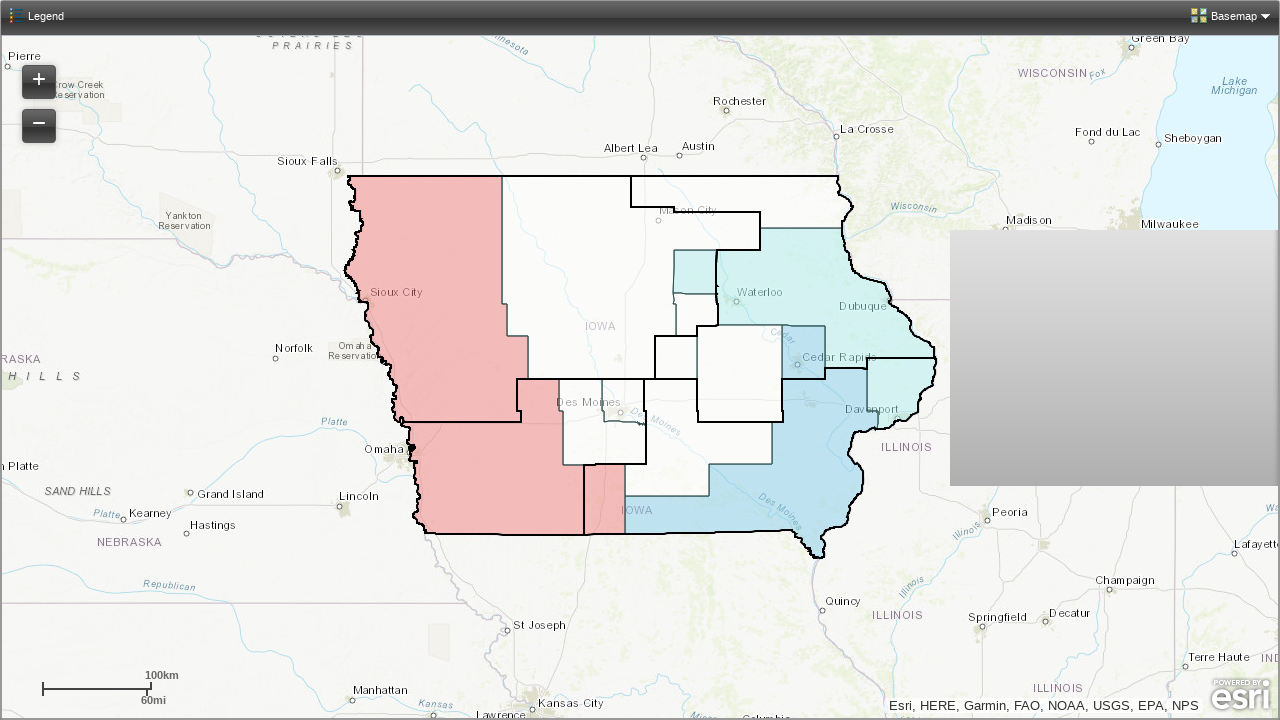

--- FILE ---
content_type: text/css
request_url: https://www.arcgis.com/home/webmap/templates/OnePane/basicviewer/css/gray.css
body_size: 327
content:

/*The image specified for the body is used to apply the gradient background to the entire page*/
body {
  background:url(../images/gray/body_bg.png) repeat-x #666;
}
#leftPane {
  background-color:#EEE;
}
/*override claro background and other props*/
#toolbarContainer_bv .dijitToolbar {
  background:url(../images/gray/toolbar_bg.png) repeat-x #545454;
}
/*Measure toggle button*/
.claro .dijitToolbar .dijitButtonNode:hover {
  background:url(../images/gray/sidebar_header_active_bg.png) repeat-x #CEE1EC;
}
/*Attribute Inspector button styling (delete buttons)*/
.esriAttributeInspector div.atiButtons span.dijit span.dijitReset{
  background:url(../images/gray/toolbar_bg.png) repeat #545454;
  color:#fff;
  border: none;
}
.esriAttributeInspector div.atiButtons span.dijit span.dijitReset:hover{
  background:url(../images/gray/sidebar_header_active_bg.png) repeat-x #CEE1EC;
  color:#000;
}

.claro .dijitToolbar .dijitToggleButtonChecked .dijitButtonNode {
  background:url(../images/gray/sidebar_header_active_bg.png) repeat-x #CEE1EC;
}
.dojoxFloatingPaneTitle{
  background:url(../images/gray/toolbar_bg.png) repeat-x #545454;
}

/*slider background*/
.esriSimpleSliderVertical .esriSimpleSliderIncrementButton ,.esriSimpleSliderVertical .esriSimpleSliderDecrementButton  {
  background:url(../images/gray/toolbar_bg.png) repeat-x #545454;
  border:solid 1px #545454;
}
/*Identity Manager Dialog*/
.claro .dijitDialogTitleBar {
  background:url(../images/gray/toolbar_bg.png) repeat-x #545454;
  color:#fff;
  border: solid 1px #545454;
}
.claro .dijitDialog {
    border: 1px solid #808080;
}

.claro .dijitDialogPaneActionBar .dijitButtonNode{
  background-image:none;
  background:url(../images/gray/sidebar_header_active_bg.png) repeat-x #CEE1EC;
}
.esriBookmarkItem:hover{
  background-color:#CEE1EC;
}
/*.esriPopup .pointer.top {
  background-position: 0 -580px;
}
.esriPopup .pointer.topLeft {
  left: 0px; top: -43px; background-position: 0 -470px; width: 51px; height: 43px;
}

.esriPopup .pointer.topRight {
  right: 0px; top: -43px; background-position: 0 -652px; width: 51px; height: 43px;
}*/


--- FILE ---
content_type: application/javascript
request_url: https://js.arcgis.com/3.36/esri/layers/WMSLayer.js
body_size: 5265
content:
// All material copyright ESRI, All Rights Reserved, unless otherwise specified.
// See https://js.arcgis.com/3.36/esri/copyright.txt for details.
//>>built
require({cache:{"esri/layers/WMSLayerInfo":function(){define(["dojo/_base/declare","dojo/_base/lang","dojo/_base/array","dojo/has","../kernel"],function(v,r,w,t,m){v=v(null,{declaredClass:"esri.layers.WMSLayerInfo",name:null,title:null,description:null,extent:null,legendURL:null,subLayers:[],allExtents:[],spatialReferences:[],queryable:!1,showPopup:!1,constructor:function(l){l&&(this.name=l.name,this.title=l.title,this.description=l.description,this.extent=l.extent,this.legendURL=l.legendURL,this.subLayers=
l.subLayers?l.subLayers:[],this.allExtents=l.allExtents?l.allExtents:[],this.spatialReferences=l.spatialReferences?l.spatialReferences:[],this.queryable=!!l.queryable,this.showPopup=!!l.showPopup)},clone:function(){var l={name:this.name,title:this.title,description:this.description,legendURL:this.legendURL};this.extent&&(l.extent=this.extent.getExtent());l.subLayers=[];w.forEach(this.subLayers,function(z){l.subLayers.push(z.clone())});l.allExtents=[];for(x in this.allExtents){var x=parseInt(x,10);
isNaN(x)||(l.allExtents[x]=this.allExtents[x].getExtent())}l.spatialReferences=[];w.forEach(this.spatialReferences,function(z){l.spatialReferences.push(z)});l.queryable=this.queryable;l.showPopup=this.showPopup;return l}});t("extend-esri")&&r.setObject("layers.WMSLayerInfo",v,m);return v})},"*noref":1}});
define("esri/layers/WMSLayer","require dojo/_base/kernel dojo/_base/declare dojo/_base/lang dojo/_base/array dojo/sniff ../config ../graphic ../kernel ../request ../urlUtils ../dijit/PopupTemplate ../SpatialReference ../geometry/Extent ../geometry/Point ./DynamicMapServiceLayer ./WMSLayerInfo dojo/query".split(" "),function(v,r,w,t,m,l,x,z,E,C,A,F,B,y,H,D,G){w=w([D],{declaredClass:"esri.layers.WMSLayer",_CRS_TO_EPSG:{84:4326,83:4269,27:4267},_REVERSED_LAT_LONG_RANGES:[[4001,4999],[2044,2045],[2081,
2083],[2085,2086],[2093,2093],[2096,2098],[2105,2132],[2169,2170],[2176,2180],[2193,2193],[2200,2200],[2206,2212],[2319,2319],[2320,2462],[2523,2549],[2551,2735],[2738,2758],[2935,2941],[2953,2953],[3006,3030],[3034,3035],[3058,3059],[3068,3068],[3114,3118],[3126,3138],[3300,3301],[3328,3335],[3346,3346],[3350,3352],[3366,3366],[3416,3416],[20004,20032],[20064,20092],[21413,21423],[21473,21483],[21896,21899],[22171,22177],[22181,22187],[22191,22197],[25884,25884],[27205,27232],[27391,27398],[27492,
27492],[28402,28432],[28462,28492],[30161,30179],[30800,30800],[31251,31259],[31275,31279],[31281,31290],[31466,31700]],_WEB_MERCATOR:[102100,3857,102113,900913],_WORLD_MERCATOR:[3395,54004],allExtents:[],version:null,constructor:function(a,b){var c=A.urlToObject(a);c.query&&(c.query.version||c.query.Version||c.query.VERSION)&&(this.version=c.query.version||c.query.Version||c.query.VERSION);this.url=a=this._stripParameters(a,"version service request bbox format height width layers srs crs styles transparent bgcolor exceptions time elevation sld wfs".split(" "));
this._url=A.urlToObject(a);this._getCapabilitiesURL=a;this._initLayer=t.hitch(this,this._initLayer);this._parseCapabilities=t.hitch(this,this._parseCapabilities);this._getCapabilitiesError=t.hitch(this,this._getCapabilitiesError);b?(this.customParameters=b.customParameters,this.customLayerParameters=b.customLayerParameters,this.imageFormat=this._getImageFormat(b.format),this.imageTransparency=!1!==b.transparent,this.visibleLayers=b.visibleLayers?b.visibleLayers:[],this.version=b.version||this.version,
b.resourceInfo?this._readResourceInfo(b.resourceInfo):this._getCapabilities()):(this.imageFormat="image/png",this.imageTransparency=!0,this.visibleLayers=[],this._getCapabilities());this._blankImageURL=v.toUrl("../images/pixel.png");this.extentProcessor=this._createExtentProcessor(0);this._createChildLayer()},setVisibleLayers:function(a){this.visibleLayers=(a=this._checkVisibleLayersList(a))?a:[];this.refresh(!0)},setImageFormat:function(a){this.imageFormat=this._getImageFormat(a);this.refresh(!0)},
setImageTransparency:function(a){this.imageTransparency=a;this.refresh(!0)},setCustomParameters:function(a,b){this.customParameters=a;this.customLayerParameters=b;this.refresh(!0)},refresh:function(){this._refreshTS=Date.now();this.inherited(arguments);this._childLayer&&this._childLayer.refresh.apply(this._childLayer,arguments)},getImageUrl:function(a,b,c,d){if(this.visibleLayers&&0!==this.visibleLayers.length){a=this._getImageParams(a,b,c);a=this._mixinCustomLayerParameters(a);b=this.getMapURL;var f;
b+=-1===b.indexOf("?")?"?":"";for(f in a)a.hasOwnProperty(f)&&(b+="?"===b.substring(b.length-1,b.length)?"":"\x26",b+=f+"\x3d"+a[f]);b=this.addTimestampToURL(b);d(A.addProxy(b))}else d(this._blankImageURL)},_setMap:function(a,b,c){var d=this.inherited(arguments);a.wrapAround180?this._childLayer&&(this.suspended&&this._childLayer.suspend(),this._childLayer._setMap(a,d)):this._childLayer=this.extentProcessor=null;return d},_unsetMap:function(a,b){this._childLayer&&this._childLayer._unsetMap(a,this._div);
this.inherited(arguments)},onSuspend:function(){this.inherited(arguments);this._childLayer&&this._childLayer.suspend()},onResume:function(){this.inherited(arguments);this._childLayer&&this._childLayer.resume()},_createChildLayer:function(){this._childLayer=new D(null,{extentProcessor:this._createExtentProcessor(1)});this._childLayer._isChildLayer=!0;this._childLayer.getImageUrl=t.hitch(this,this.getImageUrl);this._childLayer.loaded=!0},_createExtentProcessor:function(a){return t.hitch(this,this._extentProcessor,
a)},_extentProcessor:function(a,b){var c=b.extent,d=b.width,f=0;if(c){b=c.getWidth()/d;var n=c.bisect();c=n.extents;var e=c[a];e&&(d=n.marginLeft/b,f=0===a?d:d+c[0].getWidth()/b,d=Math.ceil(e.getWidth()/b),f=Math.ceil(f));c=e}return{extent:c,width:d,marginLeft:f}},_getImageParams:function(a,b,c){var d=a.spatialReference.wkid;-1===m.indexOf(this.spatialReferences,d)&&a.spatialReference.latestWkid&&(d=a.spatialReference.latestWkid);if(m.some(this._WEB_MERCATOR,function(k){return k==d})){var f=m.filter(this.spatialReferences,
function(k){return m.some(this._WEB_MERCATOR,function(g){return g==k})},this);0===f.length&&(f=m.filter(this.spatialReferences,function(k){return m.some(this._WORLD_MERCATOR,function(g){return g==k})},this));d=0<f.length?f[0]:this._WEB_MERCATOR[1]}this.spatialReferences=m.filter(this.spatialReferences,function(k){return k!==d});this.spatialReferences.unshift(d);f=a.xmin;var n=a.xmax,e=a.ymin;a=a.ymax;var h={SERVICE:"WMS",REQUEST:"GetMap"};h.FORMAT=this.imageFormat;h.TRANSPARENT=this.imageTransparency?
"TRUE":"FALSE";h.STYLES="";h.VERSION=this.version;h.LAYERS=this.visibleLayers?this.visibleLayers.toString():null;h.WIDTH=b;h.HEIGHT=c;this.maxWidth<b&&(h.WIDTH=this.maxWidth);this.maxHeight<c&&(h.HEIGHT=this.maxHeight);b=d?d:NaN;isNaN(b)||("1.3.0"==this.version?h.CRS="EPSG:"+b:h.SRS="EPSG:"+b);"1.3.0"==this.version&&this._useLatLong(b)?h.BBOX=e+","+f+","+a+","+n:h.BBOX=f+","+e+","+n+","+a;return h},_initLayer:function(a,b){this.spatialReference=new B(this.extent.spatialReference);this.initialExtent=
new y(this.extent);this.fullExtent=new y(this.extent);this.visibleLayers=this._checkVisibleLayersList(this.visibleLayers);var c=t.hitch(this,function(){this.loaded=!0;this.onLoad(this);var d=this._loadCallback;d&&(delete this._loadCallback,d(this))});l("chrome")?(a=x.defaults.io,b="with-credentials"===a.useCors?A.canUseXhr(this.getMapURL,!0):-1,(a=-1<b?a.corsEnabledServers[b]:null)&&a.withCredentials?C({url:this.getMapURL,handleAs:"text",content:{SERVICE:"WMS",REQUEST:"GetMap"}}).addBoth(function(){c()}):
c()):c()},_readResourceInfo:function(a){a.extent?a.layerInfos?(this.extent=a.extent,this.allExtents[0]=a.extent,this.layerInfos=a.layerInfos,this.description=a.description?a.description:"",this.copyright=a.copyright?a.copyright:"",this.title=a.title?a.title:"",this.getMapURL=a.getMapURL?a.getMapURL:this._getCapabilitiesURL,this.getFeatureInfoURL=a.getFeatureInfoURL,this.featureInfoFormat=a.featureInfoFormat,this.version=a.version?a.version:"1.3.0",this.maxWidth=a.maxWidth?a.maxWidth:5E3,this.maxHeight=
a.maxHeight?a.maxHeight:5E3,this.spatialReferences=a.spatialReferences?a.spatialReferences:[],this.imageFormat=this._getImageFormat(a.format),this.setScaleRange(a.minScale,a.maxScale),this.customLayerParameters=a.customLayerParameters||this.customLayerParameters,this.customParameters=a.customParameters||this.customParameters,this._initLayer()):this._errorHandler(Error("esri.layers.WMSLayer: unable to find the 'layerInfos' property in resourceInfo")):this._errorHandler(Error("esri.layers.WMSLayer: Unable to find the 'extent' property in resourceInfo."))},
_getCapabilities:function(a){var b=this._url.query?this._url.query:{};b.SERVICE="WMS";b.REQUEST="GetCapabilities";this.version&&(b.VERSION=this.version);b=this._mixinCustomParameters(b);var c=this._url.path+"?",d;for(d in b)b.hasOwnProperty(d)&&(c+="?"==c.substring(c.length-1,c.length)?"":"\x26",c+=d+"\x3d"+b[d]);C({url:c,handleAs:a||"xml",headers:{"Content-Type":null},load:this._parseCapabilities,error:this._getCapabilitiesError},{usePost:!1})},_parseCapabilities:function(a,b){if(a){if("text"===
b.handleAs){try{var c=(new DOMParser).parseFromString(a,"application/xml")}catch(g){}c&&!c.getElementsByTagName("parsererror").length||this._errorHandler(Error("GetCapabilities request for "+this._getCapabilitiesURL+" failed. (XML Parse error.)"))}else c=a;var d=this;this.version=this._getAttributeValue("WMS_Capabilities","version",c,null);this.version||(this.version=this._getAttributeValue("WMT_MS_Capabilities","version",c,"1.3.0"));a=this._getTag("Service",c);this.title=this._getTagValue("Title",
a,"");this.title||(this.title=this._getTagValue("Name",a,""));this.copyright=this._getTagValue("AccessConstraints",a,"");this.description=this._getTagValue("Abstract",a,"");this.maxWidth=parseInt(this._getTagValue("MaxWidth",a,5E3),10);this.maxHeight=parseInt(this._getTagValue("MaxHeight",a,5E3),10);if(a=this._getTag("Layer",c)){var f=this._getLayerInfo(a),n=0,e=null;a=this._getTag("Capability",c);m.forEach(a.childNodes,function(g){"Layer"==g.nodeName&&(0===n?e=g:(1===n&&f.name&&(f.name="",f.subLayers=
[],f.subLayers.push(this._getLayerInfo(e))),f.subLayers.push(this._getLayerInfo(g))),n++)},this);if(f&&(this.layerInfos=f.subLayers,this.layerInfos&&0!==this.layerInfos.length||(this.layerInfos=[f]),this.extent=f.extent,this.extent||(f.extent=new y(this.layerInfos[0].extent.toJson()),this.extent=f.extent),this.allExtents=f.allExtents,this.allExtents&&this.allExtents.length||(f.allExtents=[],m.forEach(this.layerInfos[0].allExtents,function(g,p){g&&(f.allExtents[p]=new y(g.toJson()))}),this.allExtents=
f.allExtents),this.spatialReferences=f.spatialReferences,!this.spatialReferences.length&&0<this.layerInfos.length)){var h=function(g){var p;for(p=0;p<g.subLayers.length;p++){var q=g.subLayers[p],u=q.spatialReferences;!u.length&&q.subLayers&&0<q.subLayers.length&&(u=h(q));if(u.length)return u}return[]};for(a=0;a<this.layerInfos.length&&(b=this.layerInfos[a],this.spatialReferences=this.layerInfos[0].spatialReferences,!this.spatialReferences.length&&b.subLayers&&0<b.subLayers.length&&(this.spatialReferences=
h(b)),!this.spatialReferences.length);a++);}a=function(g){return(g=r.query("DCPType",d._getTag(g,c)))&&0<g.length&&(g=r.query("HTTP",g[0]))&&0<g.length&&(g=r.query("Get",g[0]))&&0<g.length&&(g=d._getAttributeValue("OnlineResource","xlink:href",g[0],null))?(g.indexOf("\x26")===g.length-1&&(g=g.substring(0,g.length-1)),d._stripParameters(g,["service","request"])):null};b=function(g){var p=[];0===r.query("Operation",c).length?m.forEach(r.query("Format",d._getTag(g,c)),function(q){p.push(q.text?q.text:
q.textContent)}):(m.forEach(r.query("Operation",c),function(q){q.getAttribute("name")===g&&m.forEach(r.query("Format",q),function(u){p.push(u.text?u.text:u.textContent)})}),p.length||m.forEach(r.query("Format",d._getTag(g,c)),function(q){p.push(q.text?q.text:q.textContent)}));return p};this.getMapURL=a("GetMap")||this._getCapabilitiesURL;this.getMapFormats=b("GetMap");this.getMapFormats.length&&!m.some(this.getMapFormats,function(g){return-1<g.indexOf(this.imageFormat)},this)&&(this.imageFormat=this.getMapFormats[0]);
if(this.getFeatureInfoURL=a("GetFeatureInfo"))this.getFeatureInfoFormats=b("GetFeatureInfo"),-1<m.indexOf(this.getFeatureInfoFormats,"text/html")?this.featureInfoFormat="text/html":-1<m.indexOf(this.getFeatureInfoFormats,"text/plain")&&(this.featureInfoFormat="text/plain");if(!this.featureInfoFormat){var k=function(g){if(g&&(g.queryable=!1,g.subLayers))for(var p=0;p<g.subLayers.length;p++)k(g.subLayers[p])};k(f)}this._initLayer()}else this._errorHandler(Error("esri.layers.WMSLayer: Response does not contain any layers."))}else"xml"===
b.handleAs?this._getCapabilities("text"):this._errorHandler(Error("GetCapabilities request for "+this._getCapabilitiesURL+" failed. (Response is null.)"))},_getCapabilitiesError:function(a){a&&a.message&&(a.message="GetCapabilities request for "+this._getCapabilitiesURL+" failed. ("+a.message+")");this._errorHandler(a)},_getLayerInfo:function(a){if(!a)return null;var b=new G;b.name="";b.title="";b.description="";b.allExtents=[];b.spatialReferences=[];b.queryable="1"===a.getAttribute("queryable");
b.subLayers=[];var c=this._getTag("LatLonBoundingBox",a);c&&(b.allExtents[0]=this._getExtent(c,4326));var d=this._getTag("EX_GeographicBoundingBox",a);if(d){var f=new y(0,0,0,0,new B({wkid:4326}));f.xmin=parseFloat(this._getTagValue("westBoundLongitude",d,0));f.ymin=parseFloat(this._getTagValue("southBoundLatitude",d,0));f.xmax=parseFloat(this._getTagValue("eastBoundLongitude",d,0));f.ymax=parseFloat(this._getTagValue("northBoundLatitude",d,0));b.allExtents[0]=f}c||d||(f=new y(-180,-90,180,90,new B({wkid:4326})),
b.allExtents[0]=f);b.extent=b.allExtents[0];var n=-1<m.indexOf(["1.0.0","1.1.0","1.1.1"],this.version)?"SRS":"CRS";m.forEach(a.childNodes,function(e){if("Name"==e.nodeName)b.name=(e.text?e.text:e.textContent)||"";else if("Title"==e.nodeName)b.title=(e.text?e.text:e.textContent)||"";else if("Abstract"==e.nodeName)b.description=(e.text?e.text:e.textContent)||"";else if("BoundingBox"==e.nodeName){var h=e.getAttribute(n);h&&0===h.indexOf("EPSG:")?(h=parseInt(h.substring(5),10),0===h||isNaN(h)||(e="1.3.0"==
this.version?this._getExtent(e,h,this._useLatLong(h)):this._getExtent(e,h),b.allExtents[h]=e,b.extent||(b.extent=e))):h&&0===h.indexOf("CRS:")?(h=parseInt(h.substring(4),10),0===h||isNaN(h)||(this._CRS_TO_EPSG[h]&&(h=this._CRS_TO_EPSG[h]),b.allExtents[h]=this._getExtent(e,h))):(h=parseInt(h,10),0===h||isNaN(h)||(b.allExtents[h]=this._getExtent(e,h)))}else if(e.nodeName==n)e=(e.text?e.text:e.textContent).split(" "),m.forEach(e,function(k){k=-1<k.indexOf(":")?parseInt(k.split(":")[1],10):parseInt(k,
10);0===k||isNaN(k)||(this._CRS_TO_EPSG[k]&&(k=this._CRS_TO_EPSG[k]),-1==m.indexOf(b.spatialReferences,k)&&b.spatialReferences.push(k))},this);else if("Style"!=e.nodeName||b.legendURL)"Layer"===e.nodeName&&b.subLayers.push(this._getLayerInfo(e));else if(e=this._getTag("LegendURL",e))if(e=this._getTag("OnlineResource",e))b.legendURL=e.getAttribute("xlink:href")},this);b.title=b.title||b.name;return b},_getImageFormat:function(a){switch(a?a.toLowerCase():""){case "jpg":return"image/jpeg";case "bmp":return"image/bmp";
case "gif":return"image/gif";case "svg":return"image/svg+xml";default:return"image/png"}},getImageFormat:function(){switch(this.imageFormat?this.imageFormat.toLowerCase():""){case "image/jpeg":return"jpg";case "image/bmp":return"bmp";case "image/gif":return"gif";case "image/svg+xml":return"svg";default:return"png"}},_getExtent:function(a,b,c){if(a){var d=new y;var f=parseFloat(a.getAttribute("minx")),n=parseFloat(a.getAttribute("miny")),e=parseFloat(a.getAttribute("maxx"));a=parseFloat(a.getAttribute("maxy"));
c?(d.xmin=isNaN(n)?-1*Number.MAX_VALUE:n,d.ymin=isNaN(f)?-1*Number.MAX_VALUE:f,d.xmax=isNaN(a)?Number.MAX_VALUE:a,d.ymax=isNaN(e)?Number.MAX_VALUE:e):(d.xmin=isNaN(f)?-1*Number.MAX_VALUE:f,d.ymin=isNaN(n)?-1*Number.MAX_VALUE:n,d.xmax=isNaN(e)?Number.MAX_VALUE:e,d.ymax=isNaN(a)?Number.MAX_VALUE:a);d.spatialReference=new B({wkid:b})}return d},_useLatLong:function(a){var b;for(b=0;b<this._REVERSED_LAT_LONG_RANGES.length;b++){var c=this._REVERSED_LAT_LONG_RANGES[b];if(a>=c[0]&&a<=c[1]){var d=!0;break}}return d},
_getTag:function(a,b){return(a=r.query(a,b))&&0<a.length?a[0]:null},_getTagValue:function(a,b,c){return(a=r.query(a,b))&&0<a.length?a[0].text?a[0].text:a[0].textContent:c},_getAttributeValue:function(a,b,c,d){return(a=r.query(a,c))&&0<a.length?a[0].getAttribute(b):d},_checkVisibleLayersList:function(a){if(a&&0<a.length&&this.layerInfos&&0<this.layerInfos.length&&"number"==typeof a[0]){var b=[];m.forEach(a,function(c){c<this.layerInfos.length&&b.push(this.layerInfos[c].name)},this);a=b}return a},_stripParameters:function(a,
b){a=A.urlToObject(a);var c,d=[];for(c in a.query)a.query.hasOwnProperty(c)&&-1===m.indexOf(b,c.toLowerCase())&&d.push(c+"\x3d"+a.query[c]);return a.path+(d.length?"?"+d.join("\x26"):"")},_getPopupGraphic:function(a,b){var c=this.visibleLayers;if(!c||0===c.length)return null;var d=this._popupGraphic;d||(d=new F({title:this.title||"",description:'\x3cdiv style\x3d"position:relative;padding-bottom:56.25%;height:0;overflow:hidden;max-width:100%;"\x3e\x3ciframe src\x3d"{QUERY_URL}" width\x3d"250" height\x3d"147" frameborder\x3d"0" marginwidth\x3d"0" marginheight\x3d"0" style\x3d"position:absolute;top:0;left:0;width:100%;height:100%;border:0;background:url(\''+
v.toUrl("../dijit/images/loading-throb.gif")+"') transparent center no-repeat;\" onload\x3d\"(event.target || event.srcElement).style.background \x3d 'none';\"\x3e\x3c/iframe\x3e\x3c/div\x3e"}),d=this._popupGraphic=new z(null,null,{},d),d._layer=this);var f=function(k){var g=[];if(k&&(k.queryable&&k.showPopup&&k.name&&g.push(k.name),k.subLayers))for(var p=0;p<k.subLayers.length;p++){var q=f(k.subLayers[p]);q.length&&(g=g.concat(q))}return g},n=f({subLayers:this.layerInfos});n=m.filter(n,function(k){return-1<
m.indexOf(c,k)});if(n.length){var e=this.getFeatureInfoURL;a=this._getImageParams(a.extent,a.width,a.height);a=this._mixinCustomLayerParameters(a);a.REQUEST="GetFeatureInfo";a.INFO_FORMAT=this.featureInfoFormat;a.QUERY_LAYERS=n.join();a.FEATURE_COUNT=25;"1.3.0"===this.version?(a.I=Math.round(b.x),a.J=Math.round(b.y)):(a.X=Math.round(b.x),a.Y=Math.round(b.y));e+=-1===e.indexOf("?")?"?":"";for(var h in a)a.hasOwnProperty(h)&&(e+="?"===e.substring(e.length-1,e.length)?"":"\x26",e+=h+"\x3d"+a[h]);d.attributes.QUERY_URL=
e;return d}return null},_mixinCustomParameters:function(a){if(this.customParameters)for(var b in this.customParameters)a[b]=encodeURIComponent(this.customParameters[b]);return a},_mixinCustomLayerParameters:function(a){if(this.customLayerParameters||this.customParameters){var b=t.clone(this.customParameters||{});t.mixin(b,this.customLayerParameters||{});for(var c in b)"styles"===c.toLowerCase()&&delete a.STYLES,a[c]=encodeURIComponent(b[c])}return a}});l("extend-esri")&&t.setObject("layers.WMSLayer",
w,E);return w});

--- FILE ---
content_type: application/javascript
request_url: https://js.arcgis.com/3.36/esri/layers/GeoRSSLayer.js
body_size: 1645
content:
// All material copyright ESRI, All Rights Reserved, unless otherwise specified.
// See https://js.arcgis.com/3.36/esri/copyright.txt for details.
//>>built
require({cache:{"esri/layers/ServiceGeneratedFeatureCollection":function(){define("dojo/_base/declare dojo/_base/connect dojo/_base/lang dojo/_base/array dojo/dom-construct dojo/dom-style dojo/has ../kernel ../SpatialReference ../geometry/Extent ../geometry/webMercatorUtils ../renderers/SimpleRenderer ./layer ./FeatureLayer ../dijit/PopupTemplate".split(" "),function(d,r,e,f,k,l,t,m,u,n,v,w,y,z,A){d=d([y],{declaredClass:"esri.layers._ServiceGeneratedFeatureCollection",constructor:function(a,b){this.pointSymbol=
b&&b.pointSymbol;this.polylineSymbol=b&&b.polylineSymbol;this.polygonSymbol=b&&b.polygonSymbol;this._outSR=b&&(b.outSpatialReference||b.outSR)||new u({wkid:4326});this._options=e.mixin({},b)},parse:function(){console.error("parse function has not been implemented")},getFeatureLayers:function(){var a=[];this._fLayers&&(a=a.concat(this._fLayers));return a},onRefresh:function(){},onOpacityChange:function(){},refresh:function(){this.loaded&&this._map&&!this._io&&this.visible&&this._createLayer()},_createLayer:function(a){var b=
this;this._fireUpdateStart();a=this.parse(a);a.addCallback(function(c){b._io=null;b._initLayer(c)});a.addErrback(function(c){b._io=null;c=e.mixin(Error(),c);c.message="Unable to load resource: "+b.url+" "+(c.message||"");b._fireUpdateEnd(c);b.onError(c)})},_initLayer:function(a){this.loaded&&this._removeInternalLayers();this.name=a.name;this.description=a.description;this.snippet=a.snippet;this.featureInfos=a.featureInfos;this.fullExtent=this.initialExtent=new n(a.lookAtExtent);this.copyright=a.author||
a.copyright;var b;(a=e.getObject("featureCollection.layers",!1,a))&&0<a.length&&(this._fLayers=[],f.forEach(a,function(c,p){var g=e.getObject("featureSet.features",!1,c);g&&0<g.length&&(b=e.mixin({outFields:["*"],infoTemplate:c.popupInfo?new A(c.popupInfo):null,editable:!1},this._options),b.id&&(b.id=b.id+"_"+p),b.webgl=!1,c.layerDefinition.capabilities="Query,Data",c=new z(c,b),c.geometryType&&(this["_"+c.geometryType]=c),this._fLayers.push(c))},this),0===this._fLayers.length&&delete this._fLayers);
this.items=[];this._esriGeometryPoint&&(this.items=this.items.concat(this._esriGeometryPoint.graphics),this.pointSymbol&&(a=new w(this.pointSymbol),this._esriGeometryPoint.setRenderer(a)));this._esriGeometryPolyline&&(this.items=this.items.concat(this._esriGeometryPolyline.graphics),this.polylineSymbol&&(a=new w(this.polylineSymbol),this._esriGeometryPolyline.setRenderer(a)));this._esriGeometryPolygon&&(this.items=this.items.concat(this._esriGeometryPolygon.graphics),this.polygonSymbol&&(a=new w(this.polygonSymbol),
this._esriGeometryPolygon.setRenderer(a)));this._fireUpdateEnd();this.loaded&&(this._addInternalLayers(),this.onRefresh())},_addInternalLayers:function(){var a=this._map;this._fireUpdateStart();var b=a.spatialReference,c=this._outSR;if(b.wkid)var p=b._isWebMercator()&&c._isWebMercator()||b.wkid===c.wkid;else if(b.wkt)p=b.wkt===c.wkt;else{console.log("_setMap - map has invalid spatial reference");return}if(!p)if(b._isWebMercator()&&4326===c.wkid)this._converter=v.geographicToWebMercator;else if(c._isWebMercator()&&
4326===b.wkid)this._converter=v.webMercatorToGeographic;else{console.log("_setMap - unsupported workflow. Spatial reference of the map and layer do not match, and the conversion cannot be done on the client.");return}(b=this._fLayers)&&0<b.length&&f.forEach(b,function(g){if(this._converter){var q=g.graphics,h,x,B=q?q.length:0;for(h=0;h<B;h++)(x=q[h].geometry)&&q[h].setGeometry(this._converter(x))}a.addLayer(g)},this);this.setVisibility(this.visible);this._fireUpdateEnd()},_removeInternalLayers:function(){var a=
this._map;a&&f.forEach(this.getFeatureLayers(),a.removeLayer,a)},setScaleRange:function(a,b){this.inherited(arguments);f.forEach(this.getFeatureLayers(),function(c){c.setScaleRange(a,b)});this._options.minScale=this.minScale;this._options.maxScale=this.maxScale},setOpacity:function(a){this.opacity!=a&&(f.forEach(this.getFeatureLayers(),function(b){b.setOpacity(a)}),this.opacity=this._options.opacity=a,this.onOpacityChange(a))},onVisibilityChange:function(a){this._fireUpdateStart();f.forEach(this.getFeatureLayers(),
function(b){b.setVisibility(a)});this._fireUpdateEnd()},_setMap:function(a,b){this.inherited(arguments);this._map=a;var c=this._div=k.create("div",null,b);l.set(c,"position","absolute");this._addInternalLayers();this.evaluateSuspension();return c},_unsetMap:function(a,b){this._io&&this._io.cancel();r.disconnect(this._extChgHandle);delete this._extChgHandle;this._removeInternalLayers();var c=this._div;c&&(b.removeChild(c),k.destroy(c));this._div=null;this.inherited(arguments)}});t("extend-esri")&&
e.setObject("layers._ServiceGeneratedFeatureCollection",d,m);return d})},"*noref":1}});
define("esri/layers/GeoRSSLayer","dojo/_base/declare dojo/_base/lang dojo/_base/json dojo/has ../kernel ../config ../request ../urlUtils ./ServiceGeneratedFeatureCollection".split(" "),function(d,r,e,f,k,l,t,m,u){d=d([u],{declaredClass:"esri.layers.GeoRSSLayer",serviceUrl:m.getProtocolForWebResource()+"//utility.arcgis.com/sharing/rss",constructor:function(n,v){this._url=m.urlToObject(this.url=n);l.defaults.geoRSSService&&(this.serviceUrl=l.defaults.geoRSSService);this._createLayer()},parse:function(){return this._io=
t({url:this.serviceUrl,content:{url:this.url,refresh:this.loaded?!0:void 0,outSR:this._outSR?e.toJson(this._outSR.toJson()):void 0},callbackParamName:"callback"})},_initLayer:function(n){this.inherited(arguments);this.loaded||(this.loaded=!0,this.onLoad(this))}});f("extend-esri")&&r.setObject("layers.GeoRSSLayer",d,k);return d});

--- FILE ---
content_type: application/javascript
request_url: https://www.arcgis.com/home/webmap/templates/commonConfig.js
body_size: 353
content:
define(
[],
function() {
  var config = {
    bingMapsKey:"Arrzu_Koi7htDRMIwm6kTe0Nqh8FvVdN17blcaJVTEhn87z-tIYJh2LgBNbJS4fv",   
    units: null,
    helperServices: {
       geometry:{
        url: location.protocol + "//utility.arcgisonline.com/ArcGIS/rest/services/Geometry/GeometryServer"
       },
       printTask: {
        url: location.protocol + "//utility.arcgisonline.com/arcgis/rest/services/Utilities/PrintingTools/GPServer/Export%20Web%20Map%20Task"
       },
       elevationSync:{
         url: location.protocol + "//elevation.arcgis.com/arcgis/rest/services/Tools/ElevationSync/GPServer"
       },
       geocode: [{
        url: location.protocol + "//geocode.arcgis.com/arcgis/rest/services/World/GeocodeServer"
       }]
    },
    queryForOrg: true
};
  
  // could use a has() test to optionally populate some global
  // property so that the stuff defined is in some global identifier
  //
  // instead, just populate a global, will need to remove the next line
  // when we remove support for loading modules with dojo.require
  // which will be when we move to Dojo 2.0
  commonConfig = config;
  // instead of using a global, this should probably be added to some namespace...
  // do the templates have a common namespace that they use?

  return config;  
});


--- FILE ---
content_type: application/javascript
request_url: https://www.arcgis.com/home/webmap/templates/OnePane/basicviewer/nls/template.js
body_size: 787
content:
define({
  root: ({
  viewer: {
    main: {
      scaleBarUnits: "english" //"english (for miles) or "metric" (for km) - don't translate.
    },
    errors: {
      createMap: "Unable to create map",
      bitly: 'bitly is used to shorten the url for sharing. View the readme file for details on creating and using a bitly key',
      general: "Error"
    }
  },
  tools: {
    basemap: {
    title: "Switch Basemap",
    label: "Basemap"
    },
    print: {
    layouts:{
      label1: 'Landscape (PDF)',
      label2: 'Portrait (PDF)',
      label3: 'Landscape (Image)',
      label4: 'Portrait (Image)'
    },
    title: "Print Map",
    label: "Print"
    },
    share: {
    title: "Share Map",
    label: "Share",
    menu: {
      facebook: {
        label: "Facebook"
       },
      twitter: {
        label: "Twitter"
      },
      email: {
        label: "Email",
        message: "Check out this map"
      }    
    }
    },
    measure: {
      title: "Measure",
      label: "Measure"
    },
    time: {
      // doc about date and time patterns: http://dojotoolkit.org/reference-guide/dojo/date/locale/format.html
      // yyyy: full year, e.g. 2011
      // MMMM: full month name, e.g. December
      // d: day of month, e.g. 5 or 24 ("dd" would be 05 or 24)
      // h: hours by 0-11, e.g. 6 or 11 ("hh" would be 06 or 11)
      // a: am/pm
      // H: hours by 0-23, e.g. 6 or 23 ("HH" would be 06 or 23)
      // ss: seconds, e.g. 08 or 37 (just "s" would be 8 or 37)
      // SSS: milliseconds, e.g. 006 or 123 (just "S" would be 6 or 123)
      datePattern: "MMMM d, yyyy",
      yearPattern: "yyyy",
      hourTimePattern: "h a",
      minuteTimePattern: "h:mm a",
      secondTimePattern: "h:m:s.SSS a",
      millisecondTimePattern:"h:m:ss.SSS a",
      title: "Display Time Slider",
      label: "Time",
      timeRange: "${start_time} to ${end_time}",
      timeRangeSingle: "<b>Time Range:</b> ${time}"
    },
    editor: {
      title: "Display Editor",
      label: "Editor"
    },
    legend: {
      title: "Display Legend",
      label: "Legend"
    },
    details: {
      title: "Display Map Details",
      label: "Details"
    },
    bookmark:{
      title: "Display Bookmarks",
      label: "Bookmarks",
      details: "Click a bookmark to navigate to the location"
    },
    layers: {
      title: "Display layer list",
      label: "Layers"
    },
    search: {
      title: "Find address or place",
      popupTitle: "Location",
      currentLocation: "Current location",
      notWhatYouWanted: "Not what you wanted?" ,
      selectAnother: "Select another location",
      errors:{
       missingLocation: "Location not found"
      }
    }
  },
  panel: {
    close: {
      title: "Close Panel",
      label: "Close"
    }
  }
}),
"ar": 1,
"cs": 1,
"da": 1,
"de": 1,
"el": 1,
"es": 1,
"et": 1,
"fi": 1,
"fr": 1,
"he": 1,
"it": 1,
"ja": 1,
"ko": 1,
"lt": 1,
"lv": 1,
"nl": 1,
"nb": 1,
"pl": 1,
"pt-br": 1,
"pt-pt": 1,
"ro": 1,
"ru": 1,
"sv": 1,
"tr": 1,
"th": 1,
"vi": 1,
"zh-cn": 1,
"zh-hk": 1,
"zh-tw": 1
});


--- FILE ---
content_type: application/javascript
request_url: https://js.arcgis.com/3.36/esri/layers/KMLLayer.js
body_size: 3561
content:
// All material copyright ESRI, All Rights Reserved, unless otherwise specified.
// See https://js.arcgis.com/3.36/esri/copyright.txt for details.
//>>built
require({cache:{"esri/layers/KMLFolder":function(){define(["dojo/_base/declare","dojo/_base/lang","dojo/has","../kernel","../lang"],function(n,q,p,m,k){n=n(null,{declaredClass:"esri.layers.KMLFolder",constructor:function(r){q.mixin(this,r);k.isDefined(this.visibility)&&(this.visible=!!this.visibility)}});p("extend-esri")&&q.setObject("layers.KMLFolder",n,m);return n})},"esri/layers/KMLGroundOverlay":function(){define("dojo/_base/declare dojo/_base/lang dojo/has ../kernel ../lang ./MapImage".split(" "),
function(n,q,p,m,k,r){n=n([r],{declaredClass:"esri.layers.KMLGroundOverlay",constructor:function(x){k.isDefined(this.visibility)&&(this.visible=!!this.visibility)}});p("extend-esri")&&q.setObject("layers.KMLGroundOverlay",n,m);return n})},"*noref":1}});
define("esri/layers/KMLLayer","dojo/_base/kernel dojo/_base/declare dojo/_base/connect dojo/_base/lang dojo/_base/array dojo/_base/json dojo/_base/sniff dojo/io-query dojo/dom-construct dojo/dom-style ../kernel ../config ../lang ../request ../urlUtils ../SpatialReference ../geometry/webMercatorUtils ../dijit/PopupTemplate ./layer ./KMLFolder ./KMLGroundOverlay ./MapImageLayer ./FeatureLayer".split(" "),function(n,q,p,m,k,r,x,y,z,D,u,A,E,F,B,G,v,H,I,J,K,L,M){var w=q([I],{declaredClass:"esri.layers.KMLLayer",
serviceUrl:B.getProtocolForWebResource()+"//utility.arcgis.com/sharing/kml",constructor:function(a,b){a||console.log("KMLLayer:constructor - please provide url for the KML file");this._url=B.urlToObject(this.url=a);this._outSR=b&&b.outSR||new G({wkid:4326});this._options=m.mixin({},b);A.defaults.kmlService&&(this.serviceUrl=A.defaults.kmlService);if(a=this.linkInfo=b&&b.linkInfo)this.visible=!!a.visibility,this._waitingForMap=!!a.viewFormat;(!a||a&&a.visibility&&!this._waitingForMap)&&this._parseKml();
this.refresh=m.hitch(this,this.refresh);this.registerConnectEvents("esri.layers.KMLLayer",!0)},getFeature:function(a){if(a){var b=a.type,c=a.id,d;switch(b){case "esriGeometryPoint":case "esriGeometryPolyline":case "esriGeometryPolygon":(a=this["_"+b])&&(d=m.getObject("_mode._featureMap."+c,!1,a));break;case "GroundOverlay":if(a=this._groundLyr){var e=a.getImages();b=e.length;for(a=0;a<b;a++)if(e[a].id===c){d=e[a];break}}break;case "ScreenOverlay":break;case "NetworkLink":k.some(this._links,function(h){return h.linkInfo&&
h.linkInfo.id===c?(d=h,!0):!1});break;case "Folder":b=(e=this.folders)?e.length:0;for(a=0;a<b;a++)if(e[a].id===c){d=e[a];break}break;default:console.log("KMLLayer:getFeature - unknown feature type")}return d}},getLayers:function(){var a=[];this._groundLyr&&a.push(this._groundLyr);this._fLayers&&(a=a.concat(this._fLayers));this._links&&k.forEach(this._links,function(b){b.declaredClass&&a.push(b)});return a},setFolderVisibility:function(a,b){a&&(this._fireUpdateStart(),(a.visible=b)&&(b=this._areLocalAncestorsVisible(a)),
this._setState(a,b),this._fireUpdateEnd())},_eventMap:{"network-link-error":["error"]},onRefresh:function(){},onOpacityChange:function(){},onNetworkLinkError:function(){},_parseKml:function(a){var b=this;this._fireUpdateStart();this._io=F({url:this.serviceUrl,content:{url:this._url.path+this._getQueryParameters(a),model:"simple",folders:"",refresh:this.loaded?!0:void 0,outSR:r.toJson(this._outSR.toJson())},callbackParamName:"callback",load:function(c){b._io=null;b._initLayer(c)},error:function(c){b._io=
null;c=m.mixin(Error(),c);c.message="Unable to load KML: "+(c.message||"");b._fireUpdateEnd(c);b._errorHandler(c)}})},_initLayer:function(a){if(this.loaded){var b=[];k.forEach(this.folders,function(l){l.visible&&b.push(l.id)});this._options.minScale=this.minScale;this._options.maxScale=this.maxScale;this._options.opacity=this.opacity;this._removeInternalLayers()}this.name=a.name;this.description=a.description;this.snippet=a.snippet;this.visibility=a.visibility;this.featureInfos=a.featureInfos;var c,
d=this.folders=a.folders,e=[];if(d){var h=d.length;for(c=0;c<h;c++){var f=d[c]=new J(d[c]);-1===f.parentFolderId&&e.push(f)}}d=this._links=a.networkLinks;h=d?d.length:0;for(c=0;c<h;c++)if(!d[c].viewRefreshMode||-1===d[c].viewRefreshMode.toLowerCase().indexOf("onregion")){var g=m.mixin({},this._options);g.linkInfo=d[c];g.id&&(g.id=g.id+"_"+c);f=d[c]=new w(d[c].href,g);f._parentLayer=this;f._parentFolderId=this._getLinkParentId(f.linkInfo.id);f._linkErrorHandle=f.on("error,network-link-error",m.hitch(f,
function(l){this._parentLayer.onNetworkLinkError(l.error)}))}if((d=a.groundOverlays)&&0<d.length)for(g=m.mixin({},this._options),g.id&&(g.id+="_mapImage"),f=this._groundLyr=new L(g),h=d.length,c=0;c<h;c++)f.addImage(new K(d[c]));(a=m.getObject("featureCollection.layers",!1,a))&&0<a.length&&(this._fLayers=[],k.forEach(a,function(l,t){var C=m.getObject("featureSet.features",!1,l);C&&0<C.length&&(g=m.mixin({outFields:["*"],infoTemplate:l.popupInfo?new H(l.popupInfo):null,editable:!1},this._options),
g.id&&(g.id=g.id+"_"+t),g.webgl=!1,l.layerDefinition.capabilities="Query,Data",l=new M(l,g),l.geometryType&&(this["_"+l.geometryType]=l),this._fLayers.push(l))},this),0===this._fLayers.length&&delete this._fLayers);if(!this.loaded)for(h=e.length,c=0;c<h;c++)f=e[c],this._setState(f,f.visible);this._fireUpdateEnd();this.loaded?(this._addInternalLayers(),k.forEach(this.folders,function(l){-1<k.indexOf(b,l.id)?this.setFolderVisibility(l,!0):this.setFolderVisibility(l,!1)},this),this.onRefresh()):(this.loaded=
!0,this.onLoad(this))},_addInternalLayers:function(){var a=this._map;this._fireUpdateStart();this._links&&k.forEach(this._links,function(e){e.declaredClass&&(a.addLayer(e),e._waitingForMap&&(e._waitingForMap=null,e.visible?e._parseKml(a):e._wMap=a))});var b=a.spatialReference,c=this._outSR;if(!b.equals(c))if(b.isWebMercator()&&4326===c.wkid)var d=v.geographicToWebMercator;else if(c.isWebMercator()&&4326===b.wkid)d=v.webMercatorToGeographic;else{console.log("KMLLayer:_setMap - unsupported workflow. Spatial reference of the map and kml layer do not match, and the conversion cannot be done on the client.");
return}this._groundLyr&&(d&&k.forEach(this._groundLyr.getImages(),function(e){e.extent=d(e.extent)}),a.addLayer(this._groundLyr));(b=this._fLayers)&&0<b.length&&k.forEach(b,function(e){if(d){var h=e.graphics,f,g,l=h?h.length:0;for(f=0;f<l;f++)(g=h[f].geometry)&&h[f].setGeometry(d(g))}a.addLayer(e)});this.onVisibilityChange(this.visible)},_removeInternalLayers:function(){var a=this._map;this._links&&k.forEach(this._links,function(b){b.declaredClass&&b._io&&b._io.cancel();b._linkErrorHandle&&(b._linkErrorHandle.remove(),
b._linkErrorHandle=null)});a&&k.forEach(this.getLayers(),a.removeLayer,a)},_setState:function(a,b){a=a.featureInfos;var c,d,e=a?a.length:0,h=b?"show":"hide",f=b?"_resume":"_suspend";for(d=0;d<e;d++){var g=a[d];if(c=this.getFeature(g))if("Folder"===g.type)this._setState(c,b&&c.visible);else if("NetworkLink"===g.type)this._setInternalVisibility(c,b);else if(c[f])c[f]();else c[h]()}},_areLocalAncestorsVisible:function(a){var b=a.parentFolderId;for(a=a.visible;a&&-1!==b;)b=this.getFeature({type:"Folder",
id:b}),a=a&&b.visible,b=b.parentFolderId;return a},_setInternalVisibility:function(a,b){var c=a._parentLayer,d=a._parentFolderId;for(b=b&&a.visible;b&&c;)b=b&&c.visible,-1<d&&(b=b&&c._areLocalAncestorsVisible(c.getFeature({type:"Folder",id:d}))),d=c._parentFolderId,c=c._parentLayer;this._setIntState(a,b)},_setIntState:function(a,b){a&&k.forEach(a.getLayers(),function(c){c.linkInfo?a._setIntState(c,b&&c.visible&&a._areLocalAncestorsVisible(a.getFeature({type:"Folder",id:c._parentFolderId}))):c.setVisibility(b)})},
_getLinkParentId:function(a){var b=-1;this.folders&&k.some(this.folders,function(c){return c.networkLinkIds&&-1!==k.indexOf(c.networkLinkIds,a)?(b=c.id,!0):!1});return b},_checkAutoRefresh:function(){var a=this.linkInfo;if(a)if(this.visible){if(this.loaded&&this._map){var b=a.refreshMode,c=a.refreshInterval,d=a.viewRefreshMode;a=a.viewRefreshTime;b&&-1!==b.toLowerCase().indexOf("oninterval")&&0<c&&(this._stopAutoRefresh(),this._timeoutHandle=setTimeout(this.refresh,1E3*c));d&&-1!==d.toLowerCase().indexOf("onstop")&&
0<a&&!this._extChgHandle&&(this._extChgHandle=p.connect(this._map,"onExtentChange",this,this._extentChanged))}}else this._stopAutoRefresh(),p.disconnect(this._extChgHandle),delete this._extChgHandle},_stopAutoRefresh:function(){clearTimeout(this._timeoutHandle);this._timeoutHandle=null},_getQueryParameters:function(a){a=a||this._map;var b={},c=this.linkInfo,d=a&&a.extent;if(this._url.query){m.mixin(b,this._url.query);var e=!!this._url.query.token}u.id&&!e&&(e=u.id.findCredential(this._url.path))&&
(b.token=e.token);if(c){e=c.viewFormat;var h=c.httpQuery;c=c.viewBoundScale;if(d&&e){var f=d,g=d,l=d.spatialReference;l&&(l.isWebMercator()?f=v.webMercatorToGeographic(d):4326===l.wkid&&(g=v.geographicToWebMercator(d)));d=f.getCenter();g=Math.max(g.getWidth(),g.getHeight());c&&(f=f.expand(c));e=e.replace(/\[bboxWest\]/ig,f.xmin).replace(/\[bboxEast\]/ig,f.xmax).replace(/\[bboxSouth\]/ig,f.ymin).replace(/\[bboxNorth\]/ig,f.ymax).replace(/\[lookatLon\]/ig,d.x).replace(/\[lookatLat\]/ig,d.y).replace(/\[lookatRange\]/ig,
g).replace(/\[lookatTilt\]/ig,0).replace(/\[lookatHeading\]/ig,0).replace(/\[lookatTerrainLon\]/ig,d.x).replace(/\[lookatTerrainLat\]/ig,d.y).replace(/\[lookatTerrainAlt\]/ig,0).replace(/\[cameraLon\]/ig,d.x).replace(/\[cameraLat\]/ig,d.y).replace(/\[cameraAlt\]/ig,g).replace(/\[horizFov\]/ig,60).replace(/\[vertFov\]/ig,60).replace(/\[horizPixels\]/ig,a.width).replace(/\[vertPixels\]/ig,a.height).replace(/\[terrainEnabled\]/ig,0);m.mixin(b,y.queryToObject(e))}h&&(h=h.replace(/\[clientVersion\]/ig,
u.version).replace(/\[kmlVersion\]/ig,2.2).replace(/\[clientName\]/ig,"ArcGIS API for JavaScript").replace(/\[language\]/ig,n.locale),m.mixin(b,y.queryToObject(h)))}a=[];for(var t in b)E.isDefined(b[t])&&a.push(t+"\x3d"+b[t]);return(a=a.join("\x26"))?"?"+a:""},setScaleRange:function(a,b){this.inherited(arguments);k.forEach(this.getLayers(),function(c){c.setScaleRange(a,b)})},setOpacity:function(a){this.opacity!=a&&(k.forEach(this.getLayers(),function(b){b.setOpacity(a)}),this.opacity=a,this.onOpacityChange(a))},
_setMap:function(a,b){this.inherited(arguments);this._map=a;var c=this._div=z.create("div",null,b);D.set(c,"position","absolute");this._addInternalLayers();this.evaluateSuspension();return c},_unsetMap:function(a,b){this._io&&this._io.cancel();this._stopAutoRefresh();p.disconnect(this._extChgHandle);delete this._extChgHandle;this._removeInternalLayers();var c=this._div;c&&(b.removeChild(c),z.destroy(c));this._wMap=this._div=null;this.inherited(arguments)},onVisibilityChange:function(a){this.loaded?
(this._fireUpdateStart(),this._setInternalVisibility(this,a),this._checkAutoRefresh(),this._fireUpdateEnd()):this.linkInfo&&a&&(this._waitingForMap||this._parseKml(this._wMap))},refresh:function(){this.loaded&&this._map&&!this._io&&this.visible&&this._parseKml()},getFeatureCollection:function(a){var b,c=[];(a=this.getFeature({type:"Folder",id:a}))&&(b=k.map(a.featureInfos,function(d){if("esriGeometryPoint"===d.type||"esriGeometryPolyline"===d.type||"esriGeometryPolygon"===d.type)return d.id},this))&&
0<b.length&&k.forEach(this._fLayers,function(d){var e;var h=d.toJson();h.featureSet.features&&0<h.featureSet.features.length&&(e=k.filter(h.featureSet.features,function(f){if(-1!==k.indexOf(b,f.attributes[d.objectIdField]))return f},this));e&&0<e.length&&(h.featureSet.features=e,c.push(h))},this);return c},getFeatureCount:function(a){a=this.getFeature({type:"Folder",id:a});var b={points:0,polylines:0,polygons:0};a&&k.forEach(a.featureInfos,function(c){"esriGeometryPoint"===c.type&&(b.points+=1);"esriGeometryPolyline"===
c.type&&(b.polylines+=1);"esriGeometryPolygon"===c.type&&(b.polygons+=1)});return b},_extentChanged:function(){this._stopAutoRefresh();this._timeoutHandle=setTimeout(this.refresh,1E3*this.linkInfo.viewRefreshTime)}});x("extend-esri")&&m.setObject("layers.KMLLayer",w,u);return w});

--- FILE ---
content_type: application/javascript
request_url: https://js.arcgis.com/3.36/dojo/dnd/move.js
body_size: 377
content:
/*
	Copyright (c) 2004-2016, The JS Foundation All Rights Reserved.
	Available via Academic Free License >= 2.1 OR the modified BSD license.
	see: http://dojotoolkit.org/license for details
*/

//>>built
define("dojo/dnd/move","../_base/declare ../dom-geometry ../dom-style ./common ./Mover ./Moveable".split(" "),function(g,h,n,k,m,p){k=g("dojo.dnd.move.constrainedMoveable",p,{constraints:function(){},within:!1,constructor:function(e,a){a||(a={});this.constraints=a.constraints;this.within=a.within},onFirstMove:function(e){var a=this.constraintBox=this.constraints.call(this,e);a.r=a.l+a.w;a.b=a.t+a.h;this.within&&(e=h.getMarginSize(e.node),a.r-=e.w,a.b-=e.h)},onMove:function(e,a){var c=this.constraintBox,
f=e.node.style;this.onMoving(e,a);a.l=a.l<c.l?c.l:c.r<a.l?c.r:a.l;a.t=a.t<c.t?c.t:c.b<a.t?c.b:a.t;f.left=a.l+"px";f.top=a.t+"px";this.onMoved(e,a)}});m=g("dojo.dnd.move.boxConstrainedMoveable",k,{box:{},constructor:function(e,a){var c=a&&a.box;this.constraints=function(){return c}}});g=g("dojo.dnd.move.parentConstrainedMoveable",k,{area:"content",constructor:function(e,a){var c=a&&a.area;this.constraints=function(){var f=this.node.parentNode,l=n.getComputedStyle(f),b=h.getMarginBox(f,l);if("margin"==
c)return b;var d=h.getMarginExtents(f,l);b.l+=d.l;b.t+=d.t;b.w-=d.w;b.h-=d.h;if("border"==c)return b;d=h.getBorderExtents(f,l);b.l+=d.l;b.t+=d.t;b.w-=d.w;b.h-=d.h;if("padding"==c)return b;d=h.getPadExtents(f,l);b.l+=d.l;b.t+=d.t;b.w-=d.w;b.h-=d.h;return b}}});return{constrainedMoveable:k,boxConstrainedMoveable:m,parentConstrainedMoveable:g}});

--- FILE ---
content_type: application/javascript
request_url: https://js.arcgis.com/3.36/esri/layers/CSVLayer.js
body_size: 6123
content:
// All material copyright ESRI, All Rights Reserved, unless otherwise specified.
// See https://js.arcgis.com/3.36/esri/copyright.txt for details.
//>>built
require({cache:{"esri/arcgis/csv":function(){define("dojo/_base/lang dojo/_base/array dojo/_base/Deferred dojo/sniff dojo/number dojox/data/CsvStore ../kernel ../config ../request ../SpatialReference ../geometry/jsonUtils ../geometry/webMercatorUtils".split(" "),function(z,g,A,B,q,m,a,e,h,b,c,l){function n(d){var k=0,r="";g.forEach([","," ",";","|","\t"],function(x){var w=d.split(x).length;w>k&&(k=w,r=x)});return r}function C(d,k){if(!d||"[object Date]"!==Object.prototype.toString.call(d)||isNaN(d.getTime()))return!1;
d=!0;if(B("chrome")&&/\d+\W*$/.test(k)){if(k.match(/[^0-9a-zA-Z\s]/))return!1;if(k=k.match(/[a-zA-Z]{2,}/)){d=!1;for(var r=0,x=k.length,w=/^((jan(uary)?)|(feb(ruary)?)|(mar(ch)?)|(apr(il)?)|(may)|(jun(e)?)|(jul(y)?)|(aug(ust)?)|(sep(tember)?)|(oct(ober)?)|(nov(ember)?)|(dec(ember)?)|(am)|(pm)|(gmt)|(utc))$/i;!d&&r<=x&&!(d=!w.test(k[r]));)r++;d=!d}}return d}function v(d,k,r){var x=d.indexOf("\n");x=z.trim(d.substr(0,x));var w=k.columnDelimiter;w||(w=n(x));var y=new m({data:d,separator:w});y.fetch({onComplete:function(H,
D){D=0;var f={layerDefinition:k.layerDefinition,featureSet:{features:[],geometryType:"esriGeometryPoint"}},F=f.layerDefinition.objectIdField,p=f.layerDefinition.fields;F||g.some(p,function(t){return"esriFieldTypeOID"===t.type?(F=t.name,!0):!1})||(p.push({name:"__OBJECTID",alias:"__OBJECTID",type:"esriFieldTypeOID",editable:!1}),F="__OBJECTID");var L=y._attributes,W=[],R=[];g.forEach(p,function(t){"esriFieldTypeDate"===t.type?W.push(t.name):("esriFieldTypeDouble"===t.type||"esriFieldTypeInteger"===
t.type)&&R.push(t.name)});if(k.locationInfo&&"coordinates"===k.locationInfo.locationType){var J=k.locationInfo.latitudeFieldName;var K=k.locationInfo.longitudeFieldName}else g.forEach(L,function(t){var I=g.indexOf(M,t.toLowerCase());-1!==I&&(J=t);I=g.indexOf(P,t.toLowerCase());-1!==I&&(K=t)}),J&&K&&(k.locationInfo={locationType:"coordinates",latitudeFieldName:J,longitudeFieldName:K});if(J&&K){-1===g.indexOf(R,J)&&R.push(J);-1===g.indexOf(R,K)&&R.push(K);if(z.isArray(k.outFields)&&-1===g.indexOf(k.outFields,
"*"))var S=k.outFields;g.forEach(L,function(t){g.some(p,function(I){return t===I.name})||p.push({name:t,alias:t,type:t===J||t===K?"esriFieldTypeDouble":"esriFieldTypeString"})});L=0;var Y=H.length;for(L;L<Y;L++){var T=H[L],U=y.getAttributes(T),N={};g.forEach(U,function(t){if(t&&(t===J||t===K||!S||-1<g.indexOf(S,t))){var I=t;0===t.length&&g.forEach(p,function(Z,X){Z.name==="attribute_"+(X-1)&&(t="attribute_"+(X-1))});if(-1<g.indexOf(W,t)){I=y.getValue(T,I);var O=new Date(I);N[t]=C(O,I)?O.getTime():
null}else-1<g.indexOf(R,t)?(O=q.parse(y.getValue(T,I)),t!==J&&t!==K||!(isNaN(O)||181<Math.abs(O))||(O=parseFloat(y.getValue(T,I))),isNaN(O)?N[t]=null:N[t]=O):N[t]=y.getValue(T,I)}});N[F]=D;D++;U=N[J];var V=N[K];null==V||null==U||isNaN(U)||isNaN(V)||(S&&-1===g.indexOf(S,J)&&delete N[J],S&&-1===g.indexOf(S,K)&&delete N[K],f.featureSet.features.push({geometry:{x:V,y:U,spatialReference:{wkid:4326}},attributes:N}))}f.layerDefinition.name="csv";r&&r(f)}else setTimeout(function(){console.error("File does not seem to contain fields with point coordinates.")},
1),r&&r(null,Error("File does not seem to contain fields with point coordinates."))},onError:function(H){console.error("Error fetching items from CSV store: ",H);r&&r(null,H)}});return!0}function u(d,k,r,x,w,y){0===d.length&&w(null);var H=c.getGeometryType(k),D=[];g.forEach(d,function(f){f=new H(f);f.spatialReference=r;D.push(f)},this);k=[102113,102100,3857];r.wkid&&4326===r.wkid&&x.wkid&&-1<g.indexOf(k,x.wkid)?(g.forEach(D,function(f){f.xmin?(f.xmin=Math.max(f.xmin,-180),f.xmax=Math.min(f.xmax,180),
f.ymin=Math.max(f.ymin,-89.99),f.ymax=Math.min(f.ymax,89.99)):f.rings?g.forEach(f.rings,function(F){g.forEach(F,function(p){p[0]=Math.min(Math.max(p[0],-180),180);p[1]=Math.min(Math.max(p[1],-89.99),89.99)},this)},this):f.paths?g.forEach(f.paths,function(F){g.forEach(F,function(p){p[0]=Math.min(Math.max(p[0],-180),180);p[1]=Math.min(Math.max(p[1],-89.99),89.99)},this)},this):f.x&&(f.x=Math.min(Math.max(f.x,-180),180),f.y=Math.min(Math.max(f.y,-89.99),89.99))},this),d=[],g.forEach(D,function(f){f=
l.geographicToWebMercator(f);102100!==x.wkid&&(f.spatialReference=x);d.push(f.toJson())},this),w(d)):null!==r.wkid&&-1<g.indexOf(k,r.wkid)&&null!==x.wkid&&4326===x.wkid?(d=[],g.forEach(D,function(f){d.push(l.webMercatorToGeographic(f).toJson())},this),w(d)):(k=function(f,F){f&&f.length===d.length?(d=[],g.forEach(f,function(p){p&&(p.rings&&0<p.rings.length&&0<p.rings[0].length&&0<p.rings[0][0].length&&!isNaN(p.rings[0][0][0])&&!isNaN(p.rings[0][0][1])||p.paths&&0<p.paths.length&&0<p.paths[0].length&&
0<p.paths[0][0].length&&!isNaN(p.paths[0][0][0])&&!isNaN(p.paths[0][0][1])||p.xmin&&!isNaN(p.xmin)&&p.ymin&&!isNaN(p.ymin)||p.x&&!isNaN(p.x)&&p.y&&!isNaN(p.y))?d.push(p.toJson()):d.push(null)},this),w(d)):y(f,F)},e.defaults.geometryService?e.defaults.geometryService.project(D,x,z.hitch(this,k),y):w(null))}function G(d,k){var r=[102113,102100,3857];return d&&k&&d.wkid===k.wkid&&d.wkt===k.wkt||d&&k&&d.wkid&&k.wkid&&-1<g.indexOf(r,d.wkid)&&-1<g.indexOf(r,k.wkid)?!0:!1}function E(d,k,r,x){if(d.featureSet&&
0!==d.featureSet.features.length)if(G(r,k))x(d);else{var w=function(f){var F=[];g.forEach(d.featureSet.features,function(p,L){f[L]&&(p.geometry=f[L],F.push(p))},this);x(d)},y=function(f,F){console.error("error projecting featureSet ("+d.layerDefinition.name+"). Final try.");x(d)},H=function(f,F){console.error("error projecting featureSet ("+d.layerDefinition.name+"). Try one more time.");u(D,d.featureSet.geometryType,k,r,z.hitch(this,w),z.hitch(this,y))};if(d.featureSet.features&&0<d.featureSet.features.length){var D=
[];g.forEach(d.featureSet.features,function(f){if(f.geometry.toJson)D.push(f.geometry);else{var F=c.getGeometryType(d.featureSet.geometryType);D.push(new F(f.geometry))}});k.toJson||(k=new b(k));r.toJson||(r=new b(r));u(D,d.featureSet.geometryType,k,r,z.hitch(this,w),z.hitch(this,H))}else x(d)}}var M="lat latitude y ycenter latitude83 latdecdeg point-y lat_dd".split(" "),P="lon lng long longitude x xcenter longitude83 longdecdeg point-x long_dd".split(" "),Q={latFieldStrings:M,longFieldStrings:P,
buildCSVFeatureCollection:function(d){var k=new A,r=function(w,y){y?k.errback(y):k.callback(w)},x={url:d.url,handleAs:"text",load:function(w){v(w,d,z.hitch(this,r))},error:function(w){k.errback(w);console.error("error: "+w)}};-1<d.url.indexOf("arcgis.com")&&-1<d.url.indexOf("/content/items")&&-1<d.url.indexOf("/data")&&(x.headers={"Content-Type":""});h(x,{usePost:!1});return k},projectFeatureCollection:function(d,k,r){var x=new A;r||(r=new b({wkid:4326}));E(d,r,k,z.hitch(this,function(w){x.callback(w)}));
return x},generateDefaultPopupInfo:function(d){var k={esriFieldTypeDouble:1,esriFieldTypeSingle:1},r={esriFieldTypeInteger:1,esriFieldTypeSmallInteger:1},x={esriFieldTypeDate:1},w=null;d=g.map(d.layerDefinition.fields,z.hitch(this,function(y){"NAME"===y.name.toUpperCase()&&(w=y.name);var H="esriFieldTypeOID"!==y.type&&"esriFieldTypeGlobalID"!==y.type&&"esriFieldTypeGeometry"!==y.type,D=null;if(H){var f=y.name.toLowerCase();if(-1<",stretched value,fnode_,tnode_,lpoly_,rpoly_,poly_,subclass,subclass_,rings_ok,rings_nok,".indexOf(","+
f+",")||-1<f.indexOf("area")||-1<f.indexOf("length")||-1<f.indexOf("shape")||-1<f.indexOf("perimeter")||-1<f.indexOf("objectid")||f.indexOf("_")===f.length-1||f.indexOf("_i")===f.length-2&&1<f.length)H=!1;y.type in r?D={places:0,digitSeparator:!0}:y.type in k?D={places:2,digitSeparator:!0}:y.type in x&&(D={dateFormat:"shortDateShortTime"})}return z.mixin({},{fieldName:y.name,label:y.alias,isEditable:!0,tooltip:"",visible:H,format:D,stringFieldOption:"textbox"})}));return{title:w?"{"+w+"}":"",fieldInfos:d,
description:null,showAttachments:!1,mediaInfos:[]}},_getSeparator:n,_isValidDate:C,_processCsvData:v,_projectGeometries:u,_sameSpatialReference:G,_projectFeatureSet:E};B("extend-esri")&&z.setObject("arcgis.csv",Q,a);return Q})},"dojox/data/CsvStore":function(){define("dojo/_base/lang dojo/_base/declare dojo/_base/xhr dojo/_base/kernel dojo/data/util/filter dojo/data/util/simpleFetch".split(" "),function(z,g,A,B,q,m){g=g("dojox.data.CsvStore",null,{constructor:function(a){this._attributes=[];this._attributeIndexes=
{};this._dataArray=[];this._arrayOfAllItems=[];this._loadFinished=!1;a.url&&(this.url=a.url);this._csvData=a.data;a.label?this.label=a.label:""===this.label&&(this.label=void 0);this._storeProp="_csvStore";this._idProp="_csvId";this._features={"dojo.data.api.Read":!0,"dojo.data.api.Identity":!0};this._loadInProgress=!1;this._queuedFetches=[];this.identifier=a.identifier;""===this.identifier?delete this.identifier:this._idMap={};"separator"in a&&(this.separator=a.separator);"urlPreventCache"in a&&
(this.urlPreventCache=a.urlPreventCache?!0:!1)},url:"",label:"",identifier:"",separator:",",urlPreventCache:!1,_assertIsItem:function(a){if(!this.isItem(a))throw Error(this.declaredClass+": a function was passed an item argument that was not an item");},_getIndex:function(a){a=this.getIdentity(a);this.identifier&&(a=this._idMap[a]);return a},getValue:function(a,e,h){this._assertIsItem(a);var b=h;if("string"===typeof e)e=this._attributeIndexes[e],null!=e&&(b=this._dataArray[this._getIndex(a)][e]||
h);else throw Error(this.declaredClass+": a function was passed an attribute argument that was not a string");return b},getValues:function(a,e){return(a=this.getValue(a,e))?[a]:[]},getAttributes:function(a){this._assertIsItem(a);var e=[];a=this._dataArray[this._getIndex(a)];for(var h=0;h<a.length;h++)""!==a[h]&&e.push(this._attributes[h]);return e},hasAttribute:function(a,e){this._assertIsItem(a);if("string"===typeof e)return e=this._attributeIndexes[e],a=this._dataArray[this._getIndex(a)],"undefined"!==
typeof e&&e<a.length&&""!==a[e];throw Error(this.declaredClass+": a function was passed an attribute argument that was not a string");},containsValue:function(a,e,h){var b=void 0;"string"===typeof h&&(b=q.patternToRegExp(h,!1));return this._containsValue(a,e,h,b)},_containsValue:function(a,e,h,b){a=this.getValues(a,e);for(e=0;e<a.length;++e){var c=a[e];if("string"===typeof c&&b)return null!==c.match(b);if(h===c)return!0}return!1},isItem:function(a){if(a&&a[this._storeProp]===this)if(a=a[this._idProp],
this.identifier){if(this._dataArray[this._idMap[a]])return!0}else if(0<=a&&a<this._dataArray.length)return!0;return!1},isItemLoaded:function(a){return this.isItem(a)},loadItem:function(a){},getFeatures:function(){return this._features},getLabel:function(a){if(this.label&&this.isItem(a))return this.getValue(a,this.label)},getLabelAttributes:function(a){return this.label?[this.label]:null},_fetchItems:function(a,e,h){var b=this,c=function(v,u){var G=null;if(v.query){var E;G=[];var M=v.queryOptions?
v.queryOptions.ignoreCase:!1,P={};for(E in v.query){var Q=v.query[E];"string"===typeof Q&&(P[E]=q.patternToRegExp(Q,M))}for(M=0;M<u.length;++M){var d=!0,k=u[M];for(E in v.query)Q=v.query[E],b._containsValue(k,E,Q,P[E])||(d=!1);d&&G.push(k)}}else G=u.slice(0,u.length);e(G,v)};if(this._loadFinished)c(a,this._arrayOfAllItems);else if(""!==this.url)if(this._loadInProgress)this._queuedFetches.push({args:a,filter:c});else{this._loadInProgress=!0;var l=A.get({url:b.url,handleAs:"text",preventCache:b.urlPreventCache});
l.addCallback(function(v){try{b._processData(v),c(a,b._arrayOfAllItems),b._handleQueuedFetches()}catch(u){h(u,a)}});l.addErrback(function(v){b._loadInProgress=!1;if(h)h(v,a);else throw v;});var n=null;a.abort&&(n=a.abort);a.abort=function(){var v=l;v&&-1===v.fired&&(v.cancel(),v=null);n&&n.call(a)}}else if(this._csvData)try{this._processData(this._csvData),this._csvData=null,c(a,this._arrayOfAllItems)}catch(v){h(v,a)}else{var C=Error(this.declaredClass+": No CSV source data was provided as either URL or String data input.");
if(h)h(C,a);else throw C;}},close:function(a){},_getArrayOfArraysFromCsvFileContents:function(a){if(z.isString(a)){var e=/^\s+/g,h=/\s+$/g,b=/""/g,c=[],l=this._splitLines(a);for(a=0;a<l.length;++a){var n=l[a];if(0<n.length){n=n.split(this.separator);for(var C=0;C<n.length;){var v=n[C].replace(e,""),u=v.replace(h,""),G=u.charAt(0),E=u.charAt(u.length-1),M=u.charAt(u.length-2),P=u.charAt(u.length-3);if(2===u.length&&'""'==u)n[C]="";else if('"'==G&&('"'!=E||'"'==E&&'"'==M&&'"'!=P)){if(C+1===n.length)return;
n[C]=v+this.separator+n[C+1];n.splice(C+1,1)}else'"'==G&&'"'==E&&(u=u.slice(1,u.length-1),u=u.replace(b,'"')),n[C]=u,C+=1}c.push(n)}}this._attributes=c.shift();for(a=0;a<this._attributes.length;a++)this._attributeIndexes[this._attributes[a]]=a;this._dataArray=c}},_splitLines:function(a){var e=[],h,b="",c=!1;for(h=0;h<a.length;h++){var l=a.charAt(h);switch(l){case '"':c=!c;b+=l;break;case "\r":c?b+=l:(e.push(b),b="",h<a.length-1&&"\n"==a.charAt(h+1)&&h++);break;case "\n":c?b+=l:(e.push(b),b="");break;
default:b+=l}}""!==b&&e.push(b);return e},_processData:function(a){this._getArrayOfArraysFromCsvFileContents(a);this._arrayOfAllItems=[];if(this.identifier&&void 0===this._attributeIndexes[this.identifier])throw Error(this.declaredClass+": Identity specified is not a column header in the data set.");for(a=0;a<this._dataArray.length;a++){var e=a;this.identifier&&(e=this._dataArray[a][this._attributeIndexes[this.identifier]],this._idMap[e]=a);this._arrayOfAllItems.push(this._createItemFromIdentity(e))}this._loadFinished=
!0;this._loadInProgress=!1},_createItemFromIdentity:function(a){var e={};e[this._storeProp]=this;e[this._idProp]=a;return e},getIdentity:function(a){return this.isItem(a)?a[this._idProp]:null},fetchItemByIdentity:function(a){var e=a.scope?a.scope:B.global;if(this._loadFinished){var h=this._createItemFromIdentity(a.identity);this.isItem(h)||(h=null);a.onItem&&a.onItem.call(e,h)}else{var b=this;if(""!==this.url)this._loadInProgress?this._queuedFetches.push({args:a}):(this._loadInProgress=!0,h=A.get({url:b.url,
handleAs:"text"}),h.addCallback(function(c){try{b._processData(c);var l=b._createItemFromIdentity(a.identity);b.isItem(l)||(l=null);a.onItem&&a.onItem.call(e,l);b._handleQueuedFetches()}catch(n){a.onError&&a.onError.call(e,n)}}),h.addErrback(function(c){this._loadInProgress=!1;a.onError&&a.onError.call(e,c)}));else if(this._csvData)try{b._processData(b._csvData),b._csvData=null,h=b._createItemFromIdentity(a.identity),b.isItem(h)||(h=null),a.onItem&&a.onItem.call(e,h)}catch(c){a.onError&&a.onError.call(e,
c)}}},getIdentityAttributes:function(a){return this.identifier?[this.identifier]:null},_handleQueuedFetches:function(){if(0<this._queuedFetches.length){for(var a=0;a<this._queuedFetches.length;a++){var e=this._queuedFetches[a],h=e.filter,b=e.args;h?h(b,this._arrayOfAllItems):this.fetchItemByIdentity(e.args)}this._queuedFetches=[]}}});z.extend(g,m);return g})},"dojo/data/util/filter":function(){define(["../../_base/lang"],function(z){var g={};z.setObject("dojo.data.util.filter",g);g.patternToRegExp=
function(A,B){for(var q="^",m=null,a=0;a<A.length;a++)switch(m=A.charAt(a),m){case "\\":q+=m;a++;q+=A.charAt(a);break;case "*":q+=".*";break;case "?":q+=".";break;case "$":case "^":case "/":case "+":case ".":case "|":case "(":case ")":case "{":case "}":case "[":case "]":q+="\\";default:q+=m}q+="$";return B?new RegExp(q,"mi"):new RegExp(q,"m")};return g})},"dojo/data/util/simpleFetch":function(){define(["../../_base/lang","../../_base/kernel","./sorter"],function(z,g,A){var B={};z.setObject("dojo.data.util.simpleFetch",
B);B.errorHandler=function(q,m){m.onError&&m.onError.call(m.scope||g.global,q,m)};B.fetchHandler=function(q,m){var a=m.abort||null,e=!1,h=m.start?m.start:0,b=m.count&&Infinity!==m.count?h+m.count:q.length;m.abort=function(){e=!0;a&&a.call(m)};var c=m.scope||g.global;m.store||(m.store=this);m.onBegin&&m.onBegin.call(c,q.length,m);m.sort&&q.sort(A.createSortFunction(m.sort,this));if(m.onItem)for(var l=h;l<q.length&&l<b;++l){var n=q[l];e||m.onItem.call(c,n,m)}m.onComplete&&!e&&(l=null,m.onItem||(l=q.slice(h,
b)),m.onComplete.call(c,l,m))};B.fetch=function(q){q=q||{};q.store||(q.store=this);this._fetchItems(q,z.hitch(this,"fetchHandler"),z.hitch(this,"errorHandler"));return q};return B})},"dojo/data/util/sorter":function(){define(["../../_base/lang"],function(z){var g={};z.setObject("dojo.data.util.sorter",g);g.basicComparator=function(A,B){var q=-1;null===A&&(A=void 0);null===B&&(B=void 0);if(A==B)q=0;else if(A>B||null==A)q=1;return q};g.createSortFunction=function(A,B){function q(n,C,v,u){return function(G,
E){G=u.getValue(G,n);E=u.getValue(E,n);return C*v(G,E)}}for(var m=[],a,e=B.comparatorMap,h=g.basicComparator,b=0;b<A.length;b++){a=A[b];var c=a.attribute;if(c){a=a.descending?-1:1;var l=h;e&&("string"!==typeof c&&"toString"in c&&(c=c.toString()),l=e[c]||h);m.push(q(c,a,l,B))}}return function(n,C){for(var v=0;v<m.length;){var u=m[v++](n,C);if(0!==u)return u}return 0}};return g})},"*noref":1}});
define("esri/layers/CSVLayer","dojo/_base/array dojo/_base/declare dojo/_base/lang dojo/has ../kernel ../arcgis/csv ./FeatureLayer ../geometry/Extent ../tasks/FeatureSet".split(" "),function(z,g,A,B,q,m,a,e,h){g=g(a,{declaredClass:"esri.layers.CSVLayer",_preventInit:!0,_fieldTypeMap:{Date:"esriFieldTypeDate",Number:"esriFieldTypeDouble",String:"esriFieldTypeString"},constructor:function(b,c){this.url=b;c=A.mixin({},c);this.columnDelimiter=c.columnDelimiter;this.latitudeFieldName=c.latitudeFieldName;
this.longitudeFieldName=c.longitudeFieldName;b=c.layerDefinition;b||(b={fields:c.fields||[],geometryType:"esriGeometryPoint",copyrightText:c.copyright},c.fields&&z.forEach(c.fields,function(l){l.type=this._fieldTypeMap[l.type||"String"];l.alias||(l.alias=l.name)},this));this._buildCsvFcParam={url:this.url,columnDelimiter:this.columnDelimiter,layerDefinition:b,outFields:c.outFields};this.latitudeFieldName&&this.longitudeFieldName&&(this._buildCsvFcParam.locationInfo={locationType:"coordinates",latitudeFieldName:this.latitudeFieldName,
longitudeFieldName:this.longitudeFieldName});this._projectFeatures=A.hitch(this,this._projectFeatures);this._addFeatures=A.hitch(this,this._addFeatures);this._initCSVLayer(c)},refresh:function(){this._fireUpdateStart();this.applyEdits(null,null,this.graphics);this._loadFeatures()},_isWebGLCompatible:function(){return!1},_setMap:function(b){var c=this.inherited(arguments);this._fireUpdateStart();this._projectFeatures(this._csvFC).then(this._addFeatures).otherwise(this._errorHandler);this._csvFC=null;
return c},_initCSVLayer:function(b){var c=this;m.buildCSVFeatureCollection(this._buildCsvFcParam).then(function(l){!c._buildCsvFcParam.locationInfo||c.latitudeFieldName&&c.longitudeFieldName||(c.latitudeFieldName=c._buildCsvFcParam.locationInfo.latitudeFieldName,c.longitudeFieldName=c._buildCsvFcParam.locationInfo.longitudeFieldName);c._csvFC=l;var n=l.layerDefinition;n.extent=c._getFCExtent(l);b.outFields||(b.outFields=["*"]);b.timeInfo&&(n.timeInfo=b.timeInfo);c._initFeatureLayer({layerDefinition:n},
b)}).otherwise(this._errorHandler)},_loadFeatures:function(){m.buildCSVFeatureCollection(this._buildCsvFcParam).then(this._projectFeatures).then(this._addFeatures).otherwise(this._errorHandler)},_projectFeatures:function(b){return m.projectFeatureCollection(b,this._map.spatialReference)},_addFeatures:function(b){b=new h(b.featureSet);this.applyEdits(b.features,null,null);this._fireUpdateEnd()},_getFCExtent:function(b){if(b&&b.featureSet&&b.featureSet.features){b=b.featureSet.features;var c=b.length;
if(1<c){var l=b[0].geometry;var n=new e(l.x,l.y,l.x,l.y);for(--c;0<c;c--)l=b[c].geometry,n.xmin=Math.min(n.xmin,l.x),n.ymin=Math.min(n.ymin,l.y),n.xmax=Math.max(n.xmax,l.x),n.ymax=Math.max(n.ymax,l.y);0>=n.getWidth()&&0>=n.getHeight()&&(n=null)}}return n}});B("extend-esri")&&A.setObject("layers.CSVLayer",g,q);return g});

--- FILE ---
content_type: application/javascript
request_url: https://js.arcgis.com/3.36/dojox/layout/FloatingPane.js
body_size: 1566
content:
//>>built
require({cache:{"url:dojox/layout/resources/FloatingPane.html":'\x3cdiv class\x3d"dojoxFloatingPane" id\x3d"${id}"\x3e\r\n\t\x3cdiv tabindex\x3d"0" role\x3d"button" class\x3d"dojoxFloatingPaneTitle" dojoAttachPoint\x3d"focusNode"\x3e\r\n\t\t\x3cspan dojoAttachPoint\x3d"closeNode" dojoAttachEvent\x3d"onclick: close" class\x3d"dojoxFloatingCloseIcon"\x3e\x3c/span\x3e\r\n\t\t\x3cspan dojoAttachPoint\x3d"maxNode" dojoAttachEvent\x3d"onclick: maximize" class\x3d"dojoxFloatingMaximizeIcon"\x3e\x26thinsp;\x3c/span\x3e\r\n\t\t\x3cspan dojoAttachPoint\x3d"restoreNode" dojoAttachEvent\x3d"onclick: _restore" class\x3d"dojoxFloatingRestoreIcon"\x3e\x26thinsp;\x3c/span\x3e\t\r\n\t\t\x3cspan dojoAttachPoint\x3d"dockNode" dojoAttachEvent\x3d"onclick: minimize" class\x3d"dojoxFloatingMinimizeIcon"\x3e\x26thinsp;\x3c/span\x3e\r\n\t\t\x3cspan dojoAttachPoint\x3d"titleNode" class\x3d"dijitInline dijitTitleNode"\x3e\x3c/span\x3e\r\n\t\x3c/div\x3e\r\n\t\x3cdiv dojoAttachPoint\x3d"canvas" class\x3d"dojoxFloatingPaneCanvas"\x3e\r\n\t\t\x3cdiv dojoAttachPoint\x3d"containerNode" role\x3d"region" tabindex\x3d"-1" class\x3d"${contentClass}"\x3e\r\n\t\t\x3c/div\x3e\r\n\t\t\x3cspan dojoAttachPoint\x3d"resizeHandle" class\x3d"dojoxFloatingResizeHandle"\x3e\x3c/span\x3e\r\n\t\x3c/div\x3e\r\n\x3c/div\x3e\r\n'}});
define("dojox/layout/FloatingPane","dojo/_base/kernel dojo/_base/lang dojo/_base/window dojo/_base/declare dojo/_base/fx dojo/_base/connect dojo/_base/array dojo/_base/sniff dojo/window dojo/dom dojo/dom-class dojo/dom-geometry dojo/dom-construct dojo/touch dijit/_TemplatedMixin dijit/_Widget dijit/BackgroundIframe dijit/registry dojo/dnd/Moveable ./ContentPane ./ResizeHandle dojo/text!./resources/FloatingPane.html ./Dock".split(" "),function(h,c,n,p,k,q,f,r,t,u,e,d,v,l,w,x,y,m,z,A,B,C,D){h.experimental("dojox.layout.FloatingPane");
return p("dojox.layout.FloatingPane",[A,w],{closable:!0,dockable:!0,resizable:!1,maxable:!1,resizeAxis:"xy",title:"",dockTo:"",duration:400,contentClass:"dojoxFloatingPaneContent",_showAnim:null,_hideAnim:null,_dockNode:null,_restoreState:{},_allFPs:[],_startZ:100,templateString:C,attributeMap:c.delegate(x.prototype.attributeMap,{title:{type:"innerHTML",node:"titleNode"}}),postCreate:function(){this.inherited(arguments);new z(this.domNode,{handle:this.focusNode});this.dockable||(this.dockNode.style.display=
"none");this.closable||(this.closeNode.style.display="none");this.maxable||(this.maxNode.style.display="none",this.restoreNode.style.display="none");this.resizable?this.domNode.style.width=d.getMarginBox(this.domNode).w+"px":this.resizeHandle.style.display="none";this._allFPs.push(this);this.domNode.style.position="absolute";this.bgIframe=new y(this.domNode);this._naturalState=d.position(this.domNode)},startup:function(){if(!this._started){this.inherited(arguments);this.resizable&&(r("ie")?this.canvas.style.overflow=
"auto":this.containerNode.style.overflow="auto",this._resizeHandle=new B({targetId:this.id,resizeAxis:this.resizeAxis},this.resizeHandle));if(this.dockable){var a=this.dockTo;this.dockTo=this.dockTo?m.byId(this.dockTo):m.byId("dojoxGlobalFloatingDock");if(!this.dockTo){if(a){var b=a;a=u.byId(a)}else a=v.create("div",null,n.body()),e.add(a,"dojoxFloatingDockDefault"),b="dojoxGlobalFloatingDock";this.dockTo=new D({id:b,autoPosition:"south"},a);this.dockTo.startup()}"none"!=this.domNode.style.display&&
"hidden"!=this.domNode.style.visibility||this.minimize()}this.connect(this.focusNode,l.press,"bringToTop");this.connect(this.domNode,l.press,"bringToTop");this.resize(d.position(this.domNode));this._started=!0}},setTitle:function(a){h.deprecated("pane.setTitle","Use pane.set('title', someTitle)","2.0");this.set("title",a)},close:function(){this.closable&&(q.unsubscribe(this._listener),this.hide(c.hitch(this,function(){this.destroyRecursive()})))},hide:function(a){k.fadeOut({node:this.domNode,duration:this.duration,
onEnd:c.hitch(this,function(){this.domNode.style.display="none";this.domNode.style.visibility="hidden";this.dockTo&&this.dockable&&this.dockTo._positionDock(null);a&&a()})}).play()},show:function(a){k.fadeIn({node:this.domNode,duration:this.duration,beforeBegin:c.hitch(this,function(){this.domNode.style.display="";this.domNode.style.visibility="visible";this.dockTo&&this.dockable&&this.dockTo._positionDock(null);"function"==typeof a&&a();this._isDocked=!1;this._dockNode&&(this._dockNode.destroy(),
this._dockNode=null)})}).play();var b=d.getContentBox(this.domNode);this.resize(c.mixin(d.position(this.domNode),{w:b.w,h:b.h}));this._onShow()},minimize:function(){this._isDocked||this.hide(c.hitch(this,"_dock"))},maximize:function(){this._maximized||(this._naturalState=d.position(this.domNode),this._isDocked&&(this.show(),setTimeout(c.hitch(this,"maximize"),this.duration)),e.add(this.focusNode,"floatingPaneMaximized"),this.resize(t.getBox()),this._maximized=!0)},_restore:function(){this._maximized&&
(this.resize(this._naturalState),e.remove(this.focusNode,"floatingPaneMaximized"),this._maximized=!1)},_dock:function(){!this._isDocked&&this.dockable&&(this._dockNode=this.dockTo.addNode(this),this._isDocked=!0)},resize:function(a){this._naturalState=a=a||this._naturalState;var b=this.domNode.style;"t"in a?b.top=a.t+"px":"y"in a&&(b.top=a.y+"px");"l"in a?b.left=a.l+"px":"x"in a&&(b.left=a.x+"px");b.width=a.w+"px";b.height=a.h+"px";a={l:0,t:0,w:a.w,h:a.h-this.focusNode.offsetHeight};d.setMarginBox(this.canvas,
a);this._checkIfSingleChild();this._singleChild&&this._singleChild.resize&&this._singleChild.resize(a)},bringToTop:function(){var a=f.filter(this._allFPs,function(b){return b!==this},this);a.sort(function(b,g){return b.domNode.style.zIndex-g.domNode.style.zIndex});a.push(this);f.forEach(a,function(b,g){b.domNode.style.zIndex=this._startZ+2*g;e.remove(b.domNode,"dojoxFloatingPaneFg")},this);e.add(this.domNode,"dojoxFloatingPaneFg")},destroy:function(){this._allFPs.splice(f.indexOf(this._allFPs,this),
1);this._resizeHandle&&this._resizeHandle.destroy();this.inherited(arguments)}})});

--- FILE ---
content_type: application/javascript
request_url: https://www.arcgis.com/home/webmap/templates/OnePane/basicviewer/javascript/layout.js
body_size: 13841
content:
dojo.require("esri.widgets");
dojo.require("esri.arcgis.utils");
dojo.require("dojox.layout.FloatingPane");
dojo.require("dojo.dnd.move");
dojo.require("utilities.custommenu");
dojo.require("esri.dijit.HomeButton");
dojo.require("esri.layers.FeatureLayer");
dojo.require("esri.dijit.LocateButton");
dojo.require("apl.ElevationsChart.Pane");

var map;
var editLayers = [],
    editorWidget;
var webmapExtent;
var configOptions;
var allResults = null;

var measure;
var ConstrainedFloatingPane;
var timeFormats = ["shortDateShortTime","shortDateLEShortTime","shortDateShortTime24","shortDateLEShortTime24","shortDateLongTime",
                           "shortDateLELongTime","shortDateLongTime24","shortDateLELongTime24"]
function initMap(options) {
/*Patch to fix issue with floating panes used to display the measure and time panel. They
   moved slightly each time the window was toggled due to this bug
   http://bugs.dojotoolkit.org/ticket/5849
   */

dojox.layout.FloatingPane.prototype.show = function (callback) {
        var anim = dojo.fadeIn({
            node: this.domNode,
            duration: this.duration,
            beforeBegin: dojo.hitch(this, function () {
                this.domNode.style.display = "";
                this.domNode.style.visibility = "visible";
                if (this.dockTo && this.dockable) {
                    this.dockTo._positionDock(null);
                }
                if (typeof callback == "function") {
                    callback();
                }
                this._isDocked = false;
                if (this._dockNode) {
                    this._dockNode.destroy();
                    this._dockNode = null;
                }
            })
        }).play();
        this.resize(dojo.coords(this.domNode));
    };
/*Extend the floating pane for the measure and time slider to constrain within the parent widget*/
    ConstrainedFloatingPane = dojo.declare(dojox.layout.FloatingPane, {

        postCreate: function() {
            this.inherited(arguments);
            this.moveable = new dojo.dnd.move.constrainedMoveable(
                this.domNode, {
                    handle: this.focusNode,
                    constraints: function() {
                        var coordsBody = dojo.coords(dojo.body());
                        // or
                        var coordsWindow = {
                            l: 0,
                            t: 0,
                            w: window.innerWidth,
                            h: window.innerHeight
                        };

                        return coordsWindow;
                    },
                    within: true
                }
            );
        }

    });

      //fix for dojox/mobile bug https://bugs.dojotoolkit.org/ticket/17228
     document.dojoClick = false;

     require(["dojo/sniff"],function(has){
     
        if(has("ie") || has("trident")){
            var ss = document.createElement("link");
            ss.type = "text/css";
            ss.rel = "stylesheet";
            ss.href = "css/ie.css";
            document.getElementsByTagName("head")[0].appendChild(ss);
        }
     });


    configOptions = options;
    //handle config options with different name
    if (options.link1text !== undefined) configOptions.link1.text = options.link1text;
    if (options.link1url !== undefined) configOptions.link1.url = options.link1url;
    if (options.link2text !== undefined) configOptions.link2.text = options.link2text;
    if (options.link2url !== undefined) configOptions.link2.url = options.link2url;
    if (options.placefinderfieldname !== undefined) configOptions.placefinder.singlelinefieldname = options.placefinderfieldname;
    if (options.searchextent !== undefined) configOptions.placefinder.currentExtent = options.searchextent;
    if (options.customlogoimage !== undefined) configOptions.customlogo.image = options.customlogoimage;
    if (options.customlogolink !== undefined) configOptions.customlogo.link = options.customlogolink;
    if (options.basemapgrouptitle !== undefined && options.basemapgroupowner !== undefined) {
        configOptions.basemapgroup.title = options.basemapgrouptitle;
        configOptions.basemapgroup.owner = options.basemapgroupowner;
    }
    if (configOptions.leftpanelvisible) {
        configOptions.leftPanelVisibility = (configOptions.leftpanelvisible === 'true' || configOptions.leftpanelvisible === true) ? true : false;
    }

    configOptions.displaytitle = (configOptions.displaytitle === "true" || configOptions.displaytitle === true) ? true : false;
    configOptions.displaymeasure = (configOptions.displaymeasure === "true" || configOptions.displaymeasure === true) ? true : false;
    configOptions.displayshare = (configOptions.displayshare === "true" || configOptions.displayshare === true) ? true : false;
    configOptions.displaybasemaps = (configOptions.displaybasemaps === "true" || configOptions.displaybasemaps === true) ? true : false;
    configOptions.displayoverviewmap = (configOptions.displayoverviewmap === "true" || configOptions.displayoverviewmap === true) ? true : false;
    configOptions.displayeditor = (configOptions.displayeditor === "true" || configOptions.displayeditor === true) ? true : false;
    configOptions.displaylegend = (configOptions.displaylegend === "true" || configOptions.displaylegend === true) ? true : false;
    configOptions.displaysearch = (configOptions.displaysearch === "true" || configOptions.displaysearch === true) ? true : false;
    configOptions.displaybookmarks = (configOptions.displaybookmarks === "true" || configOptions.displaybookmarks === true) ? true : false;
    configOptions.displaylayerlist = (configOptions.displaylayerlist === "true" || configOptions.displaylayerlist === true) ? true : false;
    configOptions.displaydetails = (configOptions.displaydetails === "true" || configOptions.displaydetails === true) ? true : false;
    configOptions.displaytimeslider = (configOptions.displaytimeslider === "true" || configOptions.displaytimeslider === true) ? true : false;
    configOptions.displayelevation = (configOptions.displayelevation === "true" || configOptions.displayelevation === true) ? true : false;
    configOptions.displayprint = (configOptions.displayprint === "true" || configOptions.displayprint === true) ? true : false;
    configOptions.displayprintlegend = (configOptions.displayprintlegend === "true" || configOptions.displayprintlegend === true) ? true : false;
    configOptions.showelevationdifference = (configOptions.showelevationdifference === "true" || configOptions.showelevationdifference === true) ? true : false;

    configOptions.searchextent = (configOptions.searchextent === "true" || configOptions.searchextent === true) ? true : false;
    configOptions.placefinder.currentExtent = (configOptions.placefinder.currentExtent === "true" || configOptions.placefinder.currentExtent === true) ? true : false;


    configOptions.displayscalebar = (configOptions.displayscalebar === "true" || configOptions.displayscalebar === true) ? true : false;
    configOptions.displayslider = (configOptions.displayslider === "true" || configOptions.displayslider === true) ? true : false;
    configOptions.constrainmapextent = (configOptions.constrainmapextent === "true" || configOptions.constrainmapextent === true) ? true : false;
    configOptions.embed = (configOptions.embed === "true" || configOptions.embed === true) ? true : false;
    configOptions.leftpanelvisible = (configOptions.leftpanelvisible === "true" || configOptions.leftpanelvisible === true) ? true : false;

    createApp();
}

function createApp() {
    //load the specified theme
    var ss = document.createElement("link");
    ss.type = "text/css";
    ss.rel = "stylesheet";
    ss.href = "css/" + configOptions.theme + ".css";
    document.getElementsByTagName("head")[0].appendChild(ss);

    //will this app be embedded - if so turn off title and links
    if (configOptions.embed || configOptions.displaytitle === false) {
        configOptions.displaytitle = false;
        configOptions.link1.url = "";
        configOptions.link2.url = "";
        dojo.addClass(dojo.body(), "embed");
    } else {
        dojo.addClass(dojo.body(), 'notembed');
        dojo.query("html").addClass("notembed");
    }

    //create the links for the top of the application if provided
    if (configOptions.link1.url && configOptions.link2.url) {
        if (configOptions.displaytitle === false) {
            //size the header to fit the links
            dojo.style(dojo.byId("header"), "height", "25px");
        }
        esri.show(dojo.byId('nav'));
        dojo.create("a", {
            href: configOptions.link1.url,
            target: '_blank',
            innerHTML: configOptions.link1.text
        }, 'link1List');
        dojo.create("a", {
            href: configOptions.link2.url,
            target: '_blank',
            innerHTML: configOptions.link2.text
        }, 'link2List');
    }


    var itemInfo = configOptions.itemInfo || configOptions.webmap;

    if (configOptions.gcsextent ) {

        //make sure the extent is valid minx,miny,maxx,maxy
        var extent = configOptions.gcsextent;
        if (extent) {

            var extArray = decodeURIComponent(extent).split(",");

            if(extArray.length === 4){

                getItem(configOptions.webmap, extArray);
            }else{
                createMap(configOptions.webmap);
            }

        }
    } else {
        createMap(configOptions.webmap);
    }


}

function getItem(item, extArray) {
    //get the item and update the extent then create the map
    var deferred = esri.arcgis.utils.getItem(item);

    deferred.addCallback(function (itemInfo) {
        if (extArray) {
            itemInfo.item.extent = [
                [parseFloat(extArray[0]), parseFloat(extArray[1])],
                [parseFloat(extArray[2]), parseFloat(extArray[3])]
            ];
        }
        createMap(itemInfo);
    });

    deferred.addErrback(function (error) {
        alert(i18n.viewer.errors.createMap + " : " + dojo.toJson(error.message));
    });
}

function createMap(webmapitem) {
    if(configOptions.embed && configOptions.home){
        configOptions.displayslider = true;

    }
    var mapDeferred = esri.arcgis.utils.createMap(webmapitem, "map", {
        mapOptions: {
            slider: configOptions.displayslider,
            wrapAround180: !configOptions.constrainmapextent,
            showAttribution: true,
            //set wraparound to false if the extent is limited.
            logo: !configOptions.customlogo.image //hide esri logo if custom logo is provided
        },
        usePopupManager: true,
        editable: configOptions.displayeditor,
        ignorePopups: false,
        bingMapsKey: configOptions.bingmapskey
    });

    mapDeferred.addCallback(function (response) {
        //add webmap's description to details panel
        if (configOptions.description === "") {
            if (response.itemInfo.item.description !== null) {
                configOptions.description = response.itemInfo.item.description;
            }
        }



        configOptions.owner = response.itemInfo.item.owner;
        document.title = configOptions.title || response.itemInfo.item.title;
        //add a title
        if (configOptions.displaytitle === "true" || configOptions.displaytitle === true) {
            configOptions.title = configOptions.title || response.itemInfo.item.title;
            dojo.create("p", {
                id: 'webmapTitle',
                innerHTML: configOptions.title
            }, "header");
            dojo.style(dojo.byId("header"), "height", "38px");
        } else if (!configOptions.link1.url && !configOptions.link2.url) {
            //no title or links - hide header
            esri.hide(dojo.byId('header'));
            dojo.addClass(dojo.body(), 'embed');
            dojo.query("html").addClass("embed");
        }

        map = response.map;



        //Constrain the extent of the map to the webmap's initial extent
        if (configOptions.constrainmapextent) {
            webmapExtent = response.map.extent.expand(1.5);
        }

        //Create the search location tool. We do this here in case there's a location url param and if
        //so we'll zoom to it
        if (configOptions.displaysearch === true) {
            createSearchTool();
        } else {
            esri.hide(dojo.byId('webmap-toolbar-right'));
        }


        if (map.loaded) {
            initUI(response);
        } else {
            dojo.connect(map, "onLoad", function () {
                initUI(response);
            });
        }

        var initialExtent = response.map.extent;
        if (configOptions.extent) {
            var extent = new esri.geometry.Extent(dojo.fromJson(configOptions.extent));
            if (isValidExtent(extent)) {
                initialExtent = extent;
            } else {
                //maybe its xmin,xmax etc so lets see if the extent works in the current spatial ref
                var coords = configOptions.extent.split(",");

                if (coords.length > 3) {
                    extent = new esri.geometry.Extent(parseInt(coords[0]), parseInt(coords[1]), parseInt(coords[2]), parseInt(coords[3]), map.spatialReference);
                    console.log(extent);
                    if (isValidExtent(extent)) {
                        //reset to webmap initial extent
                        initialExtent = extent;
                    }
                }
            }

        }

        map.setExtent(initialExtent);

        //add the map widgets (home, locate) if specified
        if(configOptions.displaymapwidgets || configOptions.home){

                var homeButton = new esri.dijit.HomeButton({
                    map: map
                },dojo.create("div",{},dojo.query(".esriSimpleSliderIncrementButton")[0], "after"));//homeDiv);
                homeButton.startup();
        }
        if(configOptions.displaymapwidgets || configOptions.locate){
                var locateDiv = dojo.create("div",{id:"locateDiv"},"map");
                var locationButton = new esri.dijit.LocateButton({
                    map: map
                },locateDiv);
                locationButton.startup();
        }

    });

    mapDeferred.addErrback(function (error) {
        alert(i18n.viewer.errors.createMap + " : " + dojo.toJson(error.message));
    });
}

function isValidExtent(extent) {
    var valid = false;
    if ((extent.xmax === undefined) || (extent.xmin === undefined) || (extent.ymax === undefined) || (extent.ymin === undefined)) {
        return false;
    } else {
        return true;
    }

}

function initUI(response) {
    dojo.connect(dijit.byId('map'), 'resize', resizeMap);
    adjustPopupSize();
    var layers = response.itemInfo.itemData.operationalLayers;


    //constrain the extent
    if (configOptions.constrainmapextent) {
        var basemapExtent = map.getLayer(map.layerIds[0]).fullExtent.expand(1.5);
        //create a graphic with a hole over the web map's extent. This hole will allow
        //the web map to appear and hides the rest of the map to limit the visible extent to the webmap.
        var clipPoly = new esri.geometry.Polygon(map.spatialReference);
        clipPoly.addRing([
            [basemapExtent.xmin, basemapExtent.ymin],
            [basemapExtent.xmin, basemapExtent.ymax],
            [basemapExtent.xmax, basemapExtent.ymax],
            [basemapExtent.xmax, basemapExtent.ymin],
            [basemapExtent.xmin, basemapExtent.ymin]
        ]);
        //counter-clockwise to add a hole
        clipPoly.addRing([
            [webmapExtent.xmin, webmapExtent.ymin],
            [webmapExtent.xmax, webmapExtent.ymin],
            [webmapExtent.xmax, webmapExtent.ymax],
            [webmapExtent.xmin, webmapExtent.ymax],
            [webmapExtent.xmin, webmapExtent.ymin]
        ]);

        var symbol = new esri.symbol.SimpleFillSymbol(esri.symbol.SimpleFillSymbol.STYLE_SOLID, new esri.symbol.SimpleLineSymbol(), new dojo.Color("white"));

        var maxExtentGraphic = new esri.Graphic(clipPoly, symbol);

        map.graphics.add(maxExtentGraphic);
    }



    //add a custom logo to the map if provided
    if (configOptions.customlogo.image) {
        esri.show(dojo.byId('logo'));
        //if a link isn't provided don't make the logo clickable
        if (configOptions.customlogo.link) {
            var link = dojo.create('a', {
                href: configOptions.customlogo.link,
                target: '_blank'
            }, dojo.byId('logo'));

            dojo.create('img', {
                src: configOptions.customlogo.image
            }, link);
        } else {
            dojo.create('img', {
                id: 'logoImage',
                src: configOptions.customlogo.image
            }, dojo.byId('logo'));
            //set the cursor to the default instead of the pointer since the logo is not clickable
            dojo.style(dojo.byId('logo'), 'cursor', 'default');
        }

    }


    if (configOptions.displayscalebar === true) {
        //add scalebar
        //is the map embedded? If so set scalebar value to dual otherwise use the units
        var scalebarUnits;
        if(configOptions.embed){
            scalebarUnits = "dual";
        }else{
            scalebarUnits = configOptions.units;
        }
        var scalebar = new esri.dijit.Scalebar({
            map: map,
            scalebarUnit: scalebarUnits //metric, english or dual
        });
    }

    //Add/Remove tools depending on the config settings or url parameters
    if (configOptions.displayprint === true) {
        addPrint(layers);

    }
    if (configOptions.displaylayerlist === true) {
        addLayerList(layers);
    }
    if (configOptions.displaybasemaps === true) {
        //add menu driven basemap gallery if embed = true
        if (configOptions.embed) {
            addBasemapGalleryMenu();
        } else {
            addBasemapGallery();
        }
    }

    if (configOptions.displaymeasure === true) {
        addMeasurementWidget();
    } else {
        esri.hide(dojo.byId('floater'));
    }
    if (configOptions.displayelevation && configOptions.displaymeasure) {

        esri.show(dojo.byId('bottomPane'));
        createElevationProfileTools();
    }
    if (configOptions.displaybookmarks === true) {
        addBookmarks(response);
    }
    if (configOptions.displayoverviewmap === true) {
        //add the overview map - with initial visibility set to false.
        addOverview(false);
    }

    //do we have any editable layers - if not then set editable to false
    editLayers = hasEditableLayers(layers);

    //is the logged-in user allowed to edit?
    var editable = true;
    if(esri.isDefined(configOptions.userPrivileges)){
        if(dojo.indexOf(configOptions.userPrivileges, "features:user:edit") === -1){
            editable = false;
        }
    }
    if (editLayers.length === 0 || !editable) {
        configOptions.displayeditor = false;
    }

    //do we have any operational layers - if not then set legend to false
    var layerInfo = esri.arcgis.utils.getLegendLayers(response);
    if (layerInfo.length === 0) {
        configOptions.displaylegend = false;
    }


    if (displayLeftPanel()) {

        //create left panel
        var bc = dijit.byId('leftPane');
        esri.show(dojo.byId('leftPane'));
        var cp = new dijit.layout.ContentPane({
            id: 'leftPaneHeader',
            region: 'top',
            style: 'height:10px;',
            content: esri.substitute({
                close_title: i18n.panel.close.title,
                close_alt: i18n.panel.close.label
            }, '<div style="float:right;clear:both;" id="paneCloseBtn" onClick="hideLeftPanel();"><a title=${close_title} alt=${close_alt} href="#"><img src=images/closepanel.png border="0"/></a></div>')
        });
        bc.addChild(cp);
        var cp2 = new dijit.layout.StackContainer({
            id: 'stackContainer',
            region: 'center',
            style: 'height:98%;'
        });
        bc.addChild(cp2);
        if (configOptions.embed) {
            dojo.style(dojo.byId("leftPane"), "width", configOptions.leftpanewidth);
        } else {
            dojo.style(dojo.byId("leftPane"), "width", configOptions.leftpanewidth + "px");
        }

        //Hide the panel, so it can be displayed by the upcoming toggle actions
        hideLeftPanel();

        //Add the Editor Button and Panel
        if (configOptions.displayeditor == 'true' || configOptions.displayeditor === true) {
            addEditor(editLayers); //only enabled if map contains editable layers
        }



        //Add the Detail button and panel
        if (configOptions.displaydetails === true && configOptions.description !== "") {

            var detailTb = new dijit.form.ToggleButton({
                showLabel: true,
                label: i18n.tools.details.label,
                title: i18n.tools.details.title,
                checked: true,
                iconClass: 'esriDetailsIcon',
                id: 'detailButton'
            }, dojo.create('div'));
            dojo.byId('webmap-toolbar-left').appendChild(detailTb.domNode);

            dojo.connect(detailTb, 'onClick', function () {
                navigateStack('detailPanel');
            });

            var detailCp = new dijit.layout.ContentPane({
                title: i18n.tools.details.title,
                selected: true,
                region: 'center',
                id: "detailPanel"
            });


            //set the detail info
            detailCp.set('content', configOptions.description);


            dijit.byId('stackContainer').addChild(detailCp);
            dojo.addClass(dojo.byId('detailPanel'), 'panel_content');
            navigateStack('detailPanel');
        }
        if (configOptions.displaylegend === true) {
            addLegend(layerInfo);
        }
        if (configOptions.leftPanelVisibility === false) {
            hideLeftPanel();
        }
        dijit.byId('mainWindow').resize();

        // resizeMap(); //comment out due to op layer moving bug when using a non web mercator basemap
    }



    //add the time slider if the layers are time-aware
    if (configOptions.displaytimeslider === true) {
        if (response.itemInfo.itemData.widgets && response.itemInfo.itemData.widgets.timeSlider) {
            addTimeSlider(response.itemInfo.itemData.widgets.timeSlider.properties);
        } else {
            //check to see if we have time aware layers
            var timeLayers = hasTemporalLayer(layers);
            if (timeLayers.length > 0) {
                //do we have time aware layers? If so create time properties
                var fullExtent = getFullTimeExtent(timeLayers);
                var timeProperties = {
                    'startTime': fullExtent.startTime,
                    'endTime': fullExtent.endTime,
                    'thumbCount': 2,
                    'thumbMovingRate': 2000,
                    'timeStopInterval': findDefaultTimeInterval(fullExtent)
                };
                addTimeSlider(timeProperties);
            } else {
                configOptions.displaytimeslider = false;
                esri.hide(dojo.byId('timeFloater'));
            }

        }
    }

    //Display the share dialog if enabled
    if (configOptions.displayshare === true) {
        createSocialLinks();
    }

    //resize the border container
    dijit.byId('bc').resize();

    resizeMap(); //resize the map in case any of the border elements have changed

}
//


function displayLeftPanel() {
    //display the left panel if any of these options are enabled.
    var display = false;
    if (configOptions.displaydetails && configOptions.description !== '') {
        display = true;
    }
    if (configOptions.displaylegend) {
        display = true;
    }
    if (configOptions.displayeditor) {
        display = true;
    }
    return display;
}

function resizeMap() {
    if (map) {
        map.resize(true);
        map.reposition();
    }
}


//select panels in the stack container. The stack container is used to organize content
//in the left panel (editor, legend, details)


function navigateStack(label) {
    var buttonLabel = '';
    switch (label) {
    case 'editPanel':
        buttonLabel = 'editButton';
        break;
    case 'legendPanel':
        buttonLabel = 'legendButton';
        break;
    case 'detailPanel':
        buttonLabel = 'detailButton';
        break;
    }
    var leftPaneWidth = dojo.style(dojo.byId("leftPane"), "width");
    //Buttons act like toggles to hide/show the panel
    if (leftPaneWidth > 0 && dijit.byId('stackContainer').selectedChildWidget.id === label) {
        hideLeftPanel();
        destroyEditor();
        buttonLabel = '';
    } else {
        showLeftPanel();
        dijit.byId('stackContainer').selectChild(label);
        //hide or show the editor
        if (label === 'editPanel') {
            createEditor();
        } else {
            destroyEditor();
        }
    };
    toggleToolbarButtons(buttonLabel);
}

//Utility functions that handles showing and hiding the left panel. Hide occurs when
//the x (close) button is clicked.


function showLeftPanel() {
    //display the left panel if hidden
    var leftPaneWidth = dojo.style(dojo.byId("leftPane"), "width");
    if (leftPaneWidth === 0) {
        if (configOptions.embed) {
            dojo.style(dojo.byId("leftPane"), "width", configOptions.leftpanewidth);
        } else {
            dojo.style(dojo.byId("leftPane"), "width", configOptions.leftpanewidth + "px");
        }
        dijit.byId("mainWindow").resize();
    }
}

function hideLeftPanel() {
    //close the left panel when x button is clicked
    var leftPaneWidth = dojo.style(dojo.byId("leftPane"), "width");
    if (leftPaneWidth === 0) {
        leftPaneWidth = configOptions.leftpanewidth;
    }
    dojo.style(dojo.byId("leftPane"), "width", "0px");
    dijit.byId('mainWindow').resize();
    resizeMap();
    //uncheck the edit, detail and legend buttons
    toggleToolbarButtons('');
}

function toggleToolbarButtons(label) {
    var buttons = ['detailButton', 'editButton', 'legendButton'];
    dojo.forEach(buttons, function (button) {
        if (dijit.byId(button)) {
            if (button === label) {
                dijit.byId(label).set('checked', true);
            } else {
                dijit.byId(button).set('checked', false);
            }
        }
    });

}

//Create links for sharing the app via social networking


function updateLinkUrls() {
    //get the current map extent
    var extent = "";
    extent = "&extent=" + dojo.toJson(map.extent.toJson());

    var appUrl = (document.location.href.split("?"));
    var link = appUrl[0] + "?" + extent;
    if (appUrl[1]) {
        link += "&" + appUrl[1];
    }


    var mapTitle = "Web Map";
    if (dojo.byId("webmapTitle")) {
        mapTitle = encodeURIComponent(dojo.byId("webmapTitle").innerHTML);
    }

    //Get URL to add to email (bitly support removed 3/2013)
    var url = encodeURIComponent(link);
    createLink(mapTitle, url);

    //enable menu items now that links are working
    var menu = dijit.byId('socialMenu');
    dojo.forEach(menu.getChildren(), function (item) {
        item.set("disabled", false);
    });

    dijit.byId("shareButton").focus();

}

function createLink(mapTitle, url) {
    dojo.byId('mailLink').href = "mailto:?subject=" + mapTitle + "&body=Check out this map: %0D%0A " + url;
    dojo.byId('facebookLink').href = "http://www.facebook.com/sharer.php?u=" + url + "&t=" + mapTitle;
    dojo.byId('twitterLink').href = "http://www.twitter.com/home?status=" + mapTitle + "+" + url;
}

function getBasemapGroup() {
    //get the basemap group if a custom one is defined or if a hosted or portal app with a custom group.
    var basemapGroup = null;
    if (configOptions.basemapgroup.title && configOptions.basemapgroup.owner) {
        basemapGroup = {
            "owner": configOptions.basemapgroup.owner,
            "title": configOptions.basemapgroup.title
        };
    } else if (configOptions.basemapgroup.id) {
        basemapGroup = {
            "id": configOptions.basemapgroup.id
        };
    }
    return basemapGroup;

}

function addBasemapGalleryMenu() {
    //This option is used for embedded maps so the gallery fits well with apps of smaller sizes.
    var ht = map.height / 2;
    var cp = new dijit.layout.ContentPane({
        id: 'basemapGallery',
        style: "height:" + ht + "px;width:190px;"
    });

    var basemapMenu = new dijit.Menu({
        id: 'basemapMenu'
    });

    //if a bing maps key is provided - display bing maps too.
    var basemapGallery = new esri.dijit.BasemapGallery({
        showArcGISBasemaps: true,
        portalUrl: configOptions.sharingurl,
        basemapsGroup: getBasemapGroup(),
        bingMapsKey: configOptions.bingmapskey,
        map: map
    });
    cp.set('content', basemapMenu.domNode);

    dojo.connect(basemapGallery, 'onLoad', function () {
        var menu = dijit.byId("basemapMenu");
        dojo.forEach(basemapGallery.basemaps, function (basemap) {
            //Add a menu item for each basemap, when the menu items are selected
            menu.addChild(new utilities.custommenu({
                label: basemap.title,
                iconClass: "menuIcon",
                iconSrc: basemap.thumbnailUrl,
                onClick: function () {
                    basemapGallery.select(basemap.id);
                }
            }));
        });
    });




    var button = new dijit.form.DropDownButton({
        label: i18n.tools.basemap.label,
        id: "basemapBtn",
        iconClass: "esriBasemapIcon",
        title: i18n.tools.basemap.title,
        dropDown: cp
    });

    dojo.byId('webmap-toolbar-center').appendChild(button.domNode);

    dojo.connect(basemapGallery, "onSelectionChange", function () {
        //close the basemap window when an item is selected
        //destroy and recreate the overview map  - so the basemap layer is modified.
        destroyOverview();
        dijit.byId('basemapBtn').closeDropDown();
    });

    basemapGallery.startup();
}


//Add the basemap gallery widget to the application.


function addBasemapGallery() {

    var cp = new dijit.layout.ContentPane({
        id: 'basemapGallery',
        style: "max-height:448px;width:380px;"
    });

    //if a bing maps key is provided - display bing maps too.
    var basemapGallery = new esri.dijit.BasemapGallery({
        showArcGISBasemaps: true,
        portalUrl: configOptions.sharingurl,
        basemapsGroup: getBasemapGroup(),
        bingMapsKey: configOptions.bingmapskey,
        map: map
    }, dojo.create('div'));


    cp.set('content', basemapGallery.domNode);


    var button = new dijit.form.DropDownButton({
        label: i18n.tools.basemap.label,
        id: "basemapBtn",
        iconClass: "esriBasemapIcon",
        title: i18n.tools.basemap.title,
        dropDown: cp
    });

    dojo.byId('webmap-toolbar-center').appendChild(button.domNode);

    dojo.connect(basemapGallery, "onSelectionChange", function () {
        //close the basemap window when an item is selected
        //destroy and recreate the overview map  - so the basemap layer is modified.
        destroyOverview();
        dijit.byId('basemapBtn').closeDropDown();
    });

    basemapGallery.startup();
}

//add any bookmarks to the application


function addBookmarks(info) {
    //does the web map have any bookmarks
    if (info.itemInfo.itemData.bookmarks) {
        var bookmarks = new esri.dijit.Bookmarks({
            map: map,
            bookmarks: info.itemInfo.itemData.bookmarks
        }, dojo.create("div"));


        dojo.connect(bookmarks, "onClick", function () {
            //close the bookmark window when an item is clicked
            dijit.byId('bookmarkButton').closeDropDown();
        });


        var cp = new dijit.layout.ContentPane({
            id: 'bookmarkView'
        });
        cp.set('content', bookmarks.bookmarkDomNode);
        var button = new dijit.form.DropDownButton({
            label: i18n.tools.bookmark.label,
            id: "bookmarkButton",
            iconClass: "esriBookmarkIcon",
            title: i18n.tools.bookmark.title,
            dropDown: cp
        });

        dojo.byId('webmap-toolbar-center').appendChild(button.domNode);
    }

}
//Create a menu with a list of operational layers. Each menu item contains a check box
//that allows users to toggle layer visibility.


function addLayerList(layers) {
    var layerList = buildLayerVisibleList(layers);
    if (layerList.length > 0) {
        //create a menu of layers
        layerList.reverse();
        var menu = new dijit.Menu({
            id: 'layerMenu',
            baseClass: "customMenu"
        });
        dojo.forEach(layerList, function (layer) {
            menu.addChild(new dijit.CheckedMenuItem({
                label: layer.title,
                checked: layer.visible,
                onChange: function () {
                    if (layer.layer.featureCollection) {
                        //turn off all the layers in the feature collection even
                        //though only the  main layer is listed in the layer list
                        dojo.forEach(layer.layer.featureCollection.layers, function (layer) {
                            layer.layerObject.setVisibility(!layer.layerObject.visible);
                        });
                    } else {
                        layer.layer.setVisibility(!layer.layer.visible);
                    }

                }
            }));
        });


        var button = new dijit.form.DropDownButton({
            label: i18n.tools.layers.label,
            id: "layerBtn",
            iconClass: "esriLayerIcon",
            title: i18n.tools.layers.title,
            dropDown: menu
        });

        dojo.byId('webmap-toolbar-center').appendChild(button.domNode);
    }
}

//build a list of layers for the toggle layer list - this list
//is slightly different than the legend because we don't want to list lines,points,areas etc for each
//feature collection type.


function buildLayerVisibleList(layers) {
    var layerInfos = [];
    dojo.forEach(layers, function (mapLayer, index) {
        if (mapLayer.featureCollection && !mapLayer.layerObject) {
            if (mapLayer.featureCollection.layers) {
                //add the first layer in the layer collection... not all  - when we turn off the layers we'll
                //turn them all off
                if (mapLayer.featureCollection.layers) {
                    layerInfos.push({
                        "layer": mapLayer,
                        "visible": mapLayer.visibility,
                        "title": mapLayer.title
                    });
                }
            }
        } else if (mapLayer.layerObject) {
            layerInfos.push({
                layer: mapLayer.layerObject,
                visible: mapLayer.layerObject.visible,
                title: mapLayer.title
            });
        }
    });
    return layerInfos;
}

function addPrint(layers) {

    //generate a list of legend layers if the configuration property is set to true
    var legendLayers = [];
    if (configOptions.displayprintlegend) {
        legendLayers = dojo.map(layers, function (layer) {
            return {
                "layerId": layer.id
            };
        });
    }

    var layoutOptions = {
        'authorText': configOptions.owner,
        'titleText': configOptions.title,
        'scalebarUnit': configOptions.units,
        //(i18n.viewer.main.scaleBarUnits === 'english') ? 'Miles' : 'Kilometers',
        'legendLayers': legendLayers
    };


    //default template options
    var templates = dojo.map(configOptions.printlayouts, function (layout) {
        layout.layoutOptions = layoutOptions;
        return layout;
    });
    if (configOptions.printlayout) { //when true use all print options
        //get all the layouts from the service.
        var printInfo = esri.request({
            url: configOptions.helperServices.printTask.url,
            content: {
                "f": "json"
            },
            callbackParamName: "callback"
        }, {
            useProxy: true
        });
        printInfo.then(function (response) {


            var layoutTemplate, templateNames, mapOnlyIndex, templates;

            layoutTemplate = dojo.filter(response.parameters, function (param, idx) {
                return param.name === "Layout_Template";
            });

            if (layoutTemplate.length === 0) {
                console.log("print service parameters name for templates must be \"Layout_Template\"");
                return;
            }
            templateNames = layoutTemplate[0].choiceList;

            // remove the MAP_ONLY template then add it to the end of the list of templates
            mapOnlyIndex = dojo.indexOf(templateNames, "MAP_ONLY");
            if (mapOnlyIndex > -1) {
                var mapOnly = templateNames.splice(mapOnlyIndex, mapOnlyIndex + 1)[0];
                templateNames.push(mapOnly);
            }

            // create a print template for each choice
            templates = dojo.map(templateNames, function (name) {
                var plate = new esri.tasks.PrintTemplate();
                plate.layout = plate.label = name;
                plate.format = configOptions.printformat;
                plate.layoutOptions = layoutOptions;
                return plate;
            });
            updatePrint(templates);
        }, function (error) {
            updatePrint(templates);
        });


    } else {
        updatePrint(templates);
    }
}

function updatePrint(templates) {
    // print dijit
    var printer = new esri.dijit.Print({
        map: map,
        templates: templates,
        url: configOptions.helperServices.printTask.url
    }, dojo.create('span'));

    dojo.query('.esriPrint').addClass('esriPrint');

    dojo.byId('webmap-toolbar-center').appendChild(printer.printDomNode);

    printer.startup();
}
//create a floating pane to hold the measure widget and add a button to the toolbar
//that allows users to hide/show the measurement widget.


function addMeasurementWidget() {




    var fp = new ConstrainedFloatingPane({
        title: i18n.tools.measure.title,
        resizable: false,
        dockable: false,
        closable:false,
        id: "floater",
        //constrainToContainer: true,
        style: "position:absolute;top:0;left:0;width:245px;height:175px;z-index:999!important;visibility:hidden;"
    }, dojo.byId("floater"));

    fp.startup();



 fp.startup();


    measure = new esri.dijit.Measurement({
        map: map,
        defaultAreaUnit: (configOptions.units === "metric") ? "esriSquareKilometers" : "esriSquareMiles",
        defaultLengthUnit: (configOptions.units === "metric") ? "esriKilometers" : "esriMiles",
        id: 'measureTool'
    }, 'measureDiv');

    measure.startup();


    var toggleButton = new dijit.form.ToggleButton({
        label: i18n.tools.measure.label,
        title: i18n.tools.measure.title,
        id: "toggleButton",
        iconClass: "esriMeasureIcon"
    });

    dojo.connect(toggleButton, "onClick", function () {
        toggleMeasure();
    });

    dojo.byId('webmap-toolbar-center').appendChild(toggleButton.domNode);
}

//Show/hide the measure widget when the measure button is clicked.


function toggleMeasure() {
    if (dojo.byId('floater').style.visibility === 'hidden') {
        //make sure the floater isn't hidden behind the toolbar
         dojo.style(dojo.byId("floater"),"top", "0");
         dijit.byId('floater').show();


        //if the editor widget exists popups are already disabled.
        if (!editorWidget) {
            disablePopups(); //disable map popups otherwise they interfere with measure clicks
        } else {
            console.log('Editor widget exists so no disabling');
        }


    } else {
        dijit.byId('floater').hide();

        if (!editorWidget) {
            enablePopups(); //enable map popup windows
        }


        dijit.byId('toggleButton').set('checked', false); //uncheck the measure toggle button
        //deactivate the tool and clear the results
        var measure = dijit.byId('measureTool');
        measure.clearResult();
        if (measure.activeTool) {
            measure.setTool(measure.activeTool, false);
        }
    }

}

function addOverview(isVisible) {
    //attachTo:bottom-right,bottom-left,top-right,top-left
    //opacity: opacity of the extent rectangle - values between 0 and 1.
    //color: fill color of the extnet rectangle
    //maximizeButton: When true the maximize button is displayed
    //expand factor: The ratio between the size of the ov map and the extent rectangle.
    //visible: specify the initial visibility of the ovmap.
    var overviewMapDijit = new esri.dijit.OverviewMap({
        map: map,
        attachTo: "top-right",
        opacity: 0.5,
        color: "#000000",
        expandfactor: 2,
        maximizeButton: false,
        visible: isVisible,
        id: 'overviewMap'
    });
    overviewMapDijit.startup();
}

function destroyOverview() {
    var ov = dijit.byId('overviewMap');
    if (ov) {
        var vis = ov.visible;
        ov.destroy();
        addOverview(vis);
    }
}

//Add the legend to the application - the legend will be
//added to the left panel of the application.


function addLegend(layerInfo) {

    var legendTb = new dijit.form.ToggleButton({
        showLabel: true,
        label: i18n.tools.legend.label,
        title: i18n.tools.legend.title,
        checked: true,
        iconClass: 'esriLegendIcon',
        id: 'legendButton'
    }, dojo.create('div'));

    dojo.byId('webmap-toolbar-left').appendChild(legendTb.domNode);

    dojo.connect(legendTb, 'onClick', function () {
        navigateStack('legendPanel');
    });
    var legendCp = new dijit.layout.ContentPane({
        title: i18n.tools.legend.title,
        selected: true,
        region: 'center',
        id: "legendPanel"
    });

    dijit.byId('stackContainer').addChild(legendCp);
    dojo.addClass(dojo.byId('legendPanel'), 'panel_content');

    var legendDijit = new esri.dijit.Legend({
        map: map,
        layerInfos: layerInfo
    }, dojo.create('div'));

    dojo.byId('legendPanel').appendChild(legendDijit.domNode);

    navigateStack('legendPanel');
    if (dojo.isIE === 8) {
        setTimeout(function () {
            legendDijit.startup();
        }, 100);
    } else {
        legendDijit.startup();
    }

}

//Determine if the webmap has any editable layers


function hasEditableLayers(layers) {
    var layerInfos = [];
    dojo.forEach(layers, function (layer) {

        if (layer && layer.layerObject) {

            var eLayer = layer.layerObject;

            if (eLayer instanceof esri.layers.FeatureLayer && eLayer.isEditable()) {
                    layerInfos.push({
                        'featureLayer': eLayer
                    });
            }

        }
    });


    return layerInfos;
}



//if the webmap contains editable layers add an editor button to the map
//that adds basic editing capability to the app.


function addEditor(editLayers) {

    //create the button that show/hides the editor
    var editTb = new dijit.form.ToggleButton({
        showLabel: true,
        label: i18n.tools.editor.label,
        title: i18n.tools.editor.title,
        checked: false,
        iconClass: 'esriEditIcon',
        id: 'editButton'
    }, dojo.create('div'));

    //add the editor button to the left side of the application toolbar
    dojo.byId('webmap-toolbar-left').appendChild(editTb.domNode);
    dojo.connect(editTb, 'onClick', function () {
        navigateStack('editPanel');
    });

    //create the content pane that holds the editor widget
    var editCp = new dijit.layout.ContentPane({
        title: i18n.tools.editor.title,
        selected: "true",
        id: "editPanel",
        region: "center"
    });

    //add this to the existing div
    dijit.byId('stackContainer').addChild(editCp);
   // navigateStack('editPanel');
    //create the editor if the legend and details panels are hidden - otherwise the editor
    //will be created when the edit button is clicked.
    if ((configOptions.displaydetails === false) && (configOptions.displaylegend === false)) {
        createEditor();
    }
}

//Functions to create and destroy the editor. We do this each time the edit button is clicked.



function destroyEditor() {
    if (editorWidget) {
        editorWidget.destroy();
        editorWidget = null;
        enablePopups();
    }

}
//Utility methods used to enable/disable popups. For example when users are measuring locations
//on the map we want to turn popups off so they don't appear when users click to specify a measure area.


function enablePopups() {
   this.map.setInfoWindowOnClick(true);
}

function disablePopups() {
   this.map.setInfoWindowOnClick(false);
}

//Create menu of social network sharing options (Email, Twitter, Facebook)

function createEditor() {

    if (editorWidget) {
        return;
    }

    if (editLayers.length > 0) {

        var editLayerInfo = editLayers;
        var templateLayers = dojo.map(editLayers, function(layer) {
            return layer.featureLayer;
        });
        //add field infos if applicable - this will contain hints if defined in the popup. Also added logic to hide fields that have visible = false. The popup takes
        //care of this for the info window but not for the edit window.
        dojo.forEach(editLayerInfo, function(layer) {


            if (layer.featureLayer && layer.featureLayer.infoTemplate && layer.featureLayer.infoTemplate.info && layer.featureLayer.infoTemplate.info.fieldInfos) {
                //only display visible fields
                var fields = layer.featureLayer.infoTemplate.info.fieldInfos;
                var fieldInfos = [];
                dojo.forEach(fields, function(field) {
                    //add support for editing time.
                    if (field.format && field.format.dateFormat && dojo.indexOf(timeFormats, field.format.dateFormat) > -1) {
                      field.format = {
                        time: true
                      };
                     }

                    if (field.visible) {
                        fieldInfos.push(field);
                    }
                });
                layer.fieldInfos = fieldInfos;
            }
        });


        var editPanelHeight = dojo.style(dojo.byId("leftPane"), "height");

        var templatePicker = new esri.dijit.editing.TemplatePicker({
            featureLayers: templateLayers,
            showTooltip: false,
            rows: "auto",
            columns: "auto",
            style: "height:" + editPanelHeight + "px;width:" + (parseInt(configOptions.leftpanewidth) - 10) + "px;"
        },dojo.create("div"));
        dojo.place(templatePicker.domNode, "editPanel", "first");


        templatePicker.startup();

        var params = {
            map: map,
            templatePicker: templatePicker,
            layerInfos: editLayerInfo,
            toolbarVisible: configOptions.displayeditortoolbar
        };
        if(configOptions.displayeditortoolbar){
                dojo.addClass(templatePicker.domNode, "toolbar");
        }
        editorWidget = new esri.dijit.editing.Editor({
            settings: params
        },dojo.create("div"));
        dojo.place(editorWidget.domNode, "editPanel", "last");

        editorWidget.startup();



        disablePopups();
    }

}
function createSocialLinks() {
    //extend the menu item so the </a> links are clickable
    dojo.provide('dijit.anchorMenuItem');

    dojo.declare('dijit.anchorMenuItem', dijit.MenuItem, {
        _onClick: function (evt) {
            this.firstChild.click(this, evt);
        }
    });
    //create a dropdown button to display the menu
    //build a menu with a list of sharing options
    var menu = new dijit.Menu({
        id: 'socialMenu',
        style: 'display:none;'
    });

    menu.addChild(new dijit.anchorMenuItem({
        label: esri.substitute({
            email_text: i18n.tools.share.menu.email.label
        }, "<a id='mailLink' target='_blank' class='iconLink'>${email_text}</a>"),
        iconClass: "emailIcon",
        disabled: true
    }));
    menu.addChild(new dijit.anchorMenuItem({
        label: esri.substitute({
            facebook_text: i18n.tools.share.menu.facebook.label
        }, "<a id='facebookLink' target='_blank' class='iconLink'>${facebook_text}</a>"),
        iconClass: "facebookIcon",
        disabled: true
    }));
    menu.addChild(new dijit.anchorMenuItem({
        label: esri.substitute({
            twitter_text: i18n.tools.share.menu.twitter.label
        }, "<a id='twitterLink' target='_blank' class='iconLink'>${twitter_text}</a>"),
        iconClass: "twitterIcon",
        disabled: true
    }));
    //create dropdown button to display menu
    var menuButton = new dijit.form.DropDownButton({
        label: i18n.tools.share.label,
        id: 'shareButton',
        title: i18n.tools.share.title,
        dropDown: menu,
        iconClass: 'esriLinkIcon'
    });
    menuButton.startup();

    dojo.byId('webmap-toolbar-center').appendChild(menuButton.domNode);
    dojo.connect(menuButton, 'onClick', function () {
        updateLinkUrls();
    });
}


function createOptions() {


    var hasEsri = false,
        geocoders = dojo.clone(configOptions.helperServices.geocode);

    dojo.forEach(geocoders, function (geocoder, index) {
        if (geocoder.url.indexOf(".arcgis.com/arcgis/rest/services/World/GeocodeServer") > -1) {
            hasEsri = true;
            geocoder.name = "Esri World Geocoder";
            geocoder.outFields = "Match_addr, stAddr, City";
            geocoder.singleLineFieldName = "SingleLine";
            geocoder.placeholder = (configOptions.placefinder.placeholder === "") ? i18n.tools.search.title : configOptions.placefinder.placeholder;
            geocoder.esri = geocoder.placefinding = true;
            if (configOptions.placefinder.currentExtent || configOptions.searchextent) {
                geocoder.searchExtent = map.extent;
            }
            if (configOptions.placefinder.countryCode !== "") {
                geocoder.sourceCountry = configOptions.placefinder.countryCode;
            }
        }

    });
    //only use geocoders with a singleLineFieldName that allow placefinding unless its custom

    geocoders = dojo.filter(geocoders, function (geocoder) {
        if(geocoder.name && geocoder.name === "Custom"){
            return (esri.isDefined(geocoder.singleLineFieldName));
        }else{
         return (esri.isDefined(geocoder.singleLineFieldName) && esri.isDefined(geocoder.placefinding) && geocoder.placefinding);
        }
    });
    var esriIdx;
    if (hasEsri) {
        for (var i = 0; i < geocoders.length; i++) {
            if (esri.isDefined(geocoders[i].esri) && geocoders[i].esri === true) {
                esriIdx = i;
                break;
            }
        }
    }

    var enableSuggest = hasEsri;
    if (configOptions.placefinder.currentExtent || configOptions.searchextent) {
        enableSuggest = false;
    }
    var options = {
        map: map,
        autoNavigate: false,
        autoComplete: enableSuggest,
        theme: "simpleGeocoder"
    };
    if (hasEsri) {
        options.minCharacters = 0;
        options.maxLocations = 5;
        options.searchDelay = 100;
    }
    //If the World geocoder is primary enable auto complete
    if (hasEsri && esriIdx === 0) {
        options.arcgisGeocoder = geocoders.splice(0, 1)[0]; //geocoders[0];
        if (geocoders.length > 0) {
            options.geocoders = geocoders;
        }
    } else {
        options.arcgisGeocoder = false;
        options.geocoders = geocoders;
    }

    return options;

}

function createSearchTool() {
    //If user has specified a placefinder url set that to overwrite the geocode helper services
    if (configOptions.placefinder.url !== "") {
        configOptions.helperServices.geocode = [];
        configOptions.helperServices.geocode.push({
            name: "Custom",
            outFields: "*",
            url: configOptions.placefinder.url,
            singleLineFieldName: configOptions.placefinder.singleLineFieldName
        });
    }
    var options = createOptions();


    var geocoder = new esri.dijit.Geocoder(options, dojo.create("div", {
        id: "geocoder"
    }));

    geocoder.startup();
    dojo.byId('webmap-toolbar-right').appendChild(geocoder.domNode);

    //if location was set go there
    if (configOptions.find) {
        geocoder.value = configOptions.find;
        allResults = null;
        geocoder.find().then(function (response) {
            var result = response.results && response.results[0];
            if (result) {
                allResults = response.results;
                geocoder.select(result);
            }
        });
    }

    // dojo.connect(geocoder, "onFindResults",handleGeocodeResults);
    geocoder.on("find-results", checkResults); //handleGeocodeResults);
    geocoder.on("select", showGeocodingResult); //handleGeocodeResults);
    geocoder.on("auto-complete", clearResults);
    geocoder.on("clear", clearResults);



}
function checkResults(geocodeResults) {
    allResults = null;
    if (geocodeResults && geocodeResults.results && geocodeResults.results.results) {
        geocodeResults.results = geocodeResults.results.results;
    }
    if ((!geocodeResults || !geocodeResults.results || !geocodeResults.results.length)) {
        //No results
        console.log("No results found");
    } else if (geocodeResults) {
        allResults = geocodeResults.results;
        console.log(allResults);
    }
}

function clearResults() {
    if (map.infoWindow.isShowing) {
        map.infoWindow.hide();
    }
    allResults = null;
}

function showGeocodingResult(geocodeResult, pos) {
    if (!esri.isDefined(pos)) {
        pos = 0;
    }

    if (geocodeResult.result) {
        geocodeResult = geocodeResult.result;
    }

    if (geocodeResult.extent) {
        setupInfoWindowAndZoom(geocodeResult.name, geocodeResult.feature.geometry, geocodeResult.extent, geocodeResult, pos);
    } else { //best view
        var bestView = map.extent.centerAt(geocodeResult.feature.geometry).expand(0.0625);
        setupInfoWindowAndZoom(geocodeResult.name, geocodeResult.feature.geometry, bestView, geocodeResult, pos);
    }
}

function setupInfoWindowAndZoom(content, geocodeLocation, newExtent, geocodeResult, pos) {
    map.infoWindow.clearFeatures();

    //Show info window
    if (allResults && allResults.length > 1) {
        //let's update the content to show additional results
        var currentLocationName = content;
        var attr = allResults[pos].feature.attributes;
        content = "<div id='geocodeCurrentResult' style='display:none;'><span style='font-weight:bold;'>";
        content += i18n.tools.search.currentLocation;
        content += "</span></div>";
        content += "<span>";

        if (!attr.Match_addr) {
            content += currentLocationName;
        } else {
            content += attr.Match_addr;
            if (attr.stAddr && attr.City) {
                content += " - " + attr.stAddr + ", " + attr.City;
            } else if (attr.stAddr) {
                content += " - " + attr.stAddr;
            }
        }

        content += "</span>";
        content += "<div id='geocodeWantOtherResults'>";
        content += "<A onClick='showOtherResults();' href='#'>";

        content += i18n.tools.search.notWhatYouWanted;
        content += "</A>";
        content += "</div>";
        content += "<div id='geocodeOtherResults' style='display:none;'><span style='font-weight:bold;'>";
        content += i18n.tools.search.selectAnother;
        content += "</span><br/>";
        for (var i = 0; i < allResults.length; i++) {
            if (i !== pos) {
                var result = allResults[i];
                attr = result.feature.attributes;
                content += "<A href='#' onClick='selectAnotherResult(" + i + ")'>";
                if (!attr.Match_addr) {
                    content += result.name;
                } else {
                    //content += result.feature.attributes.Place_addr ? (" - " + result.feature.attributes.Place_addr) : ""
                    content += attr.Match_addr;
                    if (attr.stAddr && attr.City) {
                        content += " - " + attr.stAddr + ", " + attr.City;
                    } else if (attr.stAddr) {
                        content += " - " + attr.stAddr;
                    }
                }

                content += "</A><br/>";
            }
        }
        content += "</div>";

    }

    //display a popup for the result
    map.infoWindow.setTitle(i18n.tools.search.popupTitle);
    map.infoWindow.setContent(content);
    //Ensure popups don't interfere wtih the editor window contents.
    var handler = dojo.connect(map.infoWindow, "onHide", function () {
        dojo.disconnect(handler);
        if (editorWidget) {
            destroyEditor();
            createEditor();
        }
    });

    var location = new esri.geometry.Point(geocodeLocation.x, geocodeLocation.y, geocodeLocation.spatialReference);
    var extentHandler = dojo.connect(map, "onExtentChange", function () {
        map.infoWindow.show(location);
        dojo.disconnect(extentHandler);
    });

    map.setExtent(newExtent);

}

function showOtherResults() {
    dojo.style(dojo.byId("geocodeWantOtherResults"), "display", "none");
    dojo.style(dojo.byId("geocodeCurrentResult"), "display", "block");
    dojo.style(dojo.byId("geocodeOtherResults"), "display", "block");

}

function selectAnotherResult(pos) {
    showGeocodingResult(allResults[pos], pos);
}




//Add the time slider if the webmap has time-aware layers


function addTimeSlider(timeProperties) {
    esri.show(dojo.byId('timeFloater'));
    //add time button and create floating panel
    var fp = new ConstrainedFloatingPane({
        title: i18n.tools.time.title,
        resizable: false,
        dockable: false,
        closable: false,
        style: "position:absolute;top:30px;left:60px;width:70%;height:150px;z-index:100;visibility:hidden;",
        id: 'timeFloater'
    }, dojo.byId('timeFloater'));
    fp.startup();



    //add close button to title pane - time panel can be toggled using the button so close not necessary?
   /* var titlePane = dojo.query('#timeFloater .dojoxFloatingPaneTitle')[0];
    var closeDiv = dojo.create('div', {
        id: "closeBtn",
        innerHTML: esri.substitute({
            close_title: i18n.panel.close.title,
            close_alt: i18n.panel.close.label
        }, '<a alt=${close_alt} title=${close_title} href="#" onClick="toggleTime(null);"><img  src="images/close.png"/></a>')
    }, titlePane);*/

    //add a button to the toolbar to toggle the time display
    var toggleButton = new dijit.form.ToggleButton({
        label: i18n.tools.time.label,
        title: i18n.tools.time.title,
        id: "toggleTimeButton",
        iconClass: "esriTimeIcon"
    });

    dojo.connect(toggleButton, "onClick", function () {
        toggleTime(timeProperties);
    });

    dojo.byId('webmap-toolbar-center').appendChild(toggleButton.domNode);


}

function formatDate(date, datePattern) {
    return dojo.date.locale.format(date, {
        selector: 'date',
        datePattern: datePattern
    });
}

function hasTemporalLayer(layers) {
    var timeLayers = [];
    for (var i = 0; i < layers.length; i++) {
        var layer = layers[i];
        if (layer.layerObject) {
            if (layer.layerObject.timeInfo && layer.layerObject.timeInfo.timeExtent && layer.layerObject.visible) {
                timeLayers.push(layer.layerObject);
            }
        }
    }
    return timeLayers;
}

function getFullTimeExtent(timeLayers) {
    var fullTimeExtent = null;
    dojo.forEach(timeLayers, function (layer) {
        var timeExtent = layer.timeInfo.timeExtent;
        if (!fullTimeExtent) {
            fullTimeExtent = new esri.TimeExtent(new Date(timeExtent.startTime.getTime()), new Date(timeExtent.endTime.getTime()));
        } else {
            if (fullTimeExtent.startTime > timeExtent.startTime) {
                fullTimeExtent.startTime = new Date(timeExtent.startTime.getTime());
            }
            if (fullTimeExtent.endTime < timeExtent.endTime) {
                fullTimeExtent.endTime = new Date(timeExtent.endTime.getTime());
            }
        }
    });
    // round off seconds
    fullTimeExtent.startTime = new Date(fullTimeExtent.startTime.getFullYear(), fullTimeExtent.startTime.getMonth(), fullTimeExtent.startTime.getDate(), fullTimeExtent.startTime.getHours(), fullTimeExtent.startTime.getMinutes(), 0, 0);
    fullTimeExtent.endTime = new Date(fullTimeExtent.endTime.getFullYear(), fullTimeExtent.endTime.getMonth(), fullTimeExtent.endTime.getDate(), fullTimeExtent.endTime.getHours(), fullTimeExtent.endTime.getMinutes() + 1, 1, 0);
    return fullTimeExtent;
}

function findDefaultTimeInterval(fullTimeExtent) {
    var interval;
    var units;
    var timePerStop = (fullTimeExtent.endTime.getTime() - fullTimeExtent.startTime.getTime()) / 10;
    var century = 1000 * 60 * 60 * 24 * 30 * 12 * 100;
    if (timePerStop > century) {
        interval = Math.round(timePerStop / century);
        units = "esriTimeUnitsCenturies";
    } else {
        var decade = 1000 * 60 * 60 * 24 * 30 * 12 * 10;
        if (timePerStop > decade) {
            interval = Math.round(timePerStop / decade);
            units = "esriTimeUnitsDecades";
        } else {
            var year = 1000 * 60 * 60 * 24 * 30 * 12;
            if (timePerStop > year) {
                interval = Math.round(timePerStop / year);
                units = "esriTimeUnitsYears";
            } else {
                var month = 1000 * 60 * 60 * 24 * 30;
                if (timePerStop > month) {
                    interval = Math.round(timePerStop / month);
                    units = "esriTimeUnitsMonths";
                } else {
                    var week = 1000 * 60 * 60 * 24 * 7;
                    if (timePerStop > week) {
                        interval = Math.round(timePerStop / week);
                        units = "esriTimeUnitsWeeks";
                    } else {
                        var day = 1000 * 60 * 60 * 24;
                        if (timePerStop > day) {
                            interval = Math.round(timePerStop / day);
                            units = "esriTimeUnitsDays";
                        } else {
                            var hour = 1000 * 60 * 60;
                            if (timePerStop > hour) {
                                interval = Math.round(timePerStop / hour);
                                units = "esriTimeUnitsHours";
                            } else {
                                var minute = 1000 * 60;
                                if (timePerStop > minute) {
                                    interval = Math.round(timePerStop / minute);
                                    units = "esriTimeUnitsMinutes";
                                } else {
                                    var second = 1000;
                                    if (timePerStop > second) {
                                        interval = Math.round(timePerStop / second);
                                        units = "esriTimeUnitsSeconds";
                                    } else {
                                        interval = Math.round(timePerStop);
                                        units = "esriTimeUnitsMilliseconds";
                                    }
                                }
                            }
                        }
                    }
                }
            }
        }
    }
    var timeStopInterval = {};
    timeStopInterval.units = units;
    timeStopInterval.interval = interval;
    return timeStopInterval;


}

function toggleTime(timeProperties) {
    if (dojo.byId('timeFloater').style.visibility === 'hidden') {
        //create and display the time slider
        createTimeSlider(timeProperties);
        dojo.style(dojo.byId("timeFloater"),"top", "0");
        dijit.byId('timeFloater').show();
        dijit.byId('mainWindow').resize();
        resizeMap();
    } else {
        //stop the time slider if its playing then destroy and hide the time slider
        if (dijit.byId('timeSlider').playing) {
            dijit.byId('timeSlider').pause();
        }
        dijit.byId('timeSlider').destroy();
        map.setTimeExtent(null);
        map.setTimeSlider(null);

        dijit.byId('timeFloater').hide();
        dijit.byId('toggleTimeButton').set('checked', false);
    }
}

function createTimeSlider(timeProperties) {
    var startTime = timeProperties.startTime;
    var endTime = timeProperties.endTime;
    var fullTimeExtent = new esri.TimeExtent(new Date(startTime), new Date(endTime));

    map.setTimeExtent(fullTimeExtent);
    var timeView = dojo.create('div', {
        id: 'timeViewContent'
    });
    dijit.byId('timeFloater').set('content', timeView);

    //create a time slider and a label to hold date details and add to the floating time panel
    var timeSlider = new esri.dijit.TimeSlider({
        style: "width: 100%;",
        id: "timeSlider",
        loop: true
    }, dojo.create('div'));

    var timeSliderLabel = dojo.create('div', {
        id: 'timeSliderLabel'
    }, dojo.byId('timeViewContent'));

    dojo.addClass('timeSliderLabel', 'timeLabel');

    dojo.place(timeSlider.domNode, dojo.byId('timeViewContent'), "last");


    map.setTimeSlider(timeSlider);
    //Set time slider properties
    timeSlider.setThumbCount(timeProperties.thumbCount);
    timeSlider.setThumbMovingRate(timeProperties.thumbMovingRate);
    //define the number of stops
    if (timeProperties.numberOfStops) {
        timeSlider.createTimeStopsByCount(fullTimeExtent, timeProperties.numberOfStops);
    } else {
        timeSlider.createTimeStopsByTimeInterval(fullTimeExtent, timeProperties.timeStopInterval.interval, timeProperties.timeStopInterval.units);
    }
    //set the thumb index values if the count = 2
    if (timeSlider.thumbCount === 2) {
        timeSlider.setThumbIndexes([0, 1]);
    }

    dojo.connect(timeSlider,"onTimeExtentChange",updateTimeSliderTitle);
    timeSlider.startup();

}
function updateTimeSliderTitle(timeExtent) {
    var slider = this;
    var start = null,
        end = null;

    if (!timeExtent) {
        // startup
        if (slider.thumbCount == 2) {
            start = slider.timeStops[0];
            end = slider.timeStops[1];
        } else {
            start = slider.timeStops[0];
        }
    } else {
        start = timeExtent.startTime;
        if ((timeExtent.endTime.getTime() - timeExtent.startTime.getTime()) > 0) {
            end = timeExtent.endTime;
        }
    }

    var startDatePattern = null;
    var endDatePattern = null;
    var startTimePattern = null;
    var endTimePattern = null;
    if (end && start.getFullYear() == end.getFullYear()) {
        if (start.getMonth() == end.getMonth()) {
            if (start.getDate() == end.getDate()) {
                if (start.getHours() == end.getHours()) {
                    if (start.getMinutes() == end.getMinutes()) {
                        if (start.getSeconds() == end.getSeconds()) {
                            // same second
                            startDatePattern = i18n.tools.time.datePattern;
                            startTimePattern = i18n.tools.time.millisecondTimePattern;
                            endTimePattern = i18n.tools.time.millisecondTimePattern;
                        } else { // same minute
                            startDatePattern = i18n.tools.time.datePattern;
                            startTimePattern = i18n.tools.time.secondTimePattern;
                            endTimePattern = i18n.tools.time.secondTimePattern;
                        }
                    } else { // same hour
                        startDatePattern = i18n.tools.time.datePattern;
                        startTimePattern = i18n.tools.time.minuteTimePattern;
                        endTimePattern = i18n.tools.time.minuteTimePattern;
                    }
                } else { // same day
                    startDatePattern = i18n.tools.time.datePattern;
                    startTimePattern = i18n.tools.time.hourTimePattern;
                    endTimePattern = i18n.tools.time.hourTimePattern;
                }
            } else { // same month
                if (end.getDate() - start.getDate() < 2) {
                    // less than 2 days
                    startDatePattern = i18n.tools.time.datePattern;
                    startTimePattern = i18n.tools.time.hourTimePattern;
                    endDatePattern = i18n.tools.time.datePattern;
                    endTimePattern = i18n.tools.time.hourTimePattern;
                } else {
                    startDatePattern = i18n.tools.time.datePattern;
                    endDatePattern = i18n.tools.time.datePattern;
                }
            }
        } else { // same year
            startDatePattern = i18n.tools.time.datePattern;
            endDatePattern = i18n.tools.time.datePattern;
        }
    } else if (end && end.getFullYear() - start.getFullYear() > 2) {
        startDatePattern = i18n.tools.time.yearPattern;
        endDatePattern = i18n.tools.time.yearPattern;
    } else {
        startDatePattern = i18n.tools.time.datePattern;
        endDatePattern = i18n.tools.time.datePattern;
    }

    var startTime = dojo.date.locale.format(start, {
        datePattern: startDatePattern,
        timePattern: startTimePattern,
        selector: (startDatePattern && startTimePattern) ? null : (startDatePattern ? "date" : "time")
    });
    var endTime = null;
    if (end) {
        endTime = dojo.date.locale.format(end, {
            datePattern: endDatePattern,
            timePattern: endTimePattern,
            selector: (endDatePattern && endTimePattern) ? null : (endDatePattern ? "date" : "time")
        });
    }

    var info;
    if (end) {
        info = dojo.string.substitute(i18n.tools.time.timeRange, {
            start_time: startTime,
            end_time: endTime
        });
    } else {
        info = "" + startTime;
    }
    dojo.byId("timeSliderLabel").innerHTML = info;

}

function createElevationProfileTools() {

    // DO WE HAVE THE MEASURE TOOL ENABLED //
    if (!measure) {
        console.error("This template requires the measure tool to be enabled.");
        return;
    }



    dijit.byId('bottomPane').set('content', '<div id="profileChartPane" dojotype="apl.ElevationsChart.Pane"></div>');

    // GET DEFAULT DISTANCE UNITS BASED ON SCALEBAR UNITS     //
    // IF SCALEBAR IS NOT DISPLAYED THEN USE MILES AS DEFAULT //
    var defaultDistanceUnits = measure.units.esriMiles;
    if (configOptions.displayscalebar === "true" || configOptions.displayscalebar === true) {
        if (configOptions.units === "metric") { //(i18n.viewer.main.scaleBarUnits === 'metric') {
            defaultDistanceUnits = measure.units.esriKilometers;
        }
    }


    // INITIALIZE ELEVATIONS PROFILE CHART WIDGET               //
    //                                                          //
    // @param {esri.Map} map                                    //
    // @param {esri.dijit.Measurement} measure                  //
    // @param {String} defaultDistanceUnits ( Miles || Meters ) //
    // @param {Boolean} showElevationDifference                 //
    dijit.byId('profileChartPane').init({
        map: map,
        measure: measure,
        defaultDistanceUnits: defaultDistanceUnits,
        showElevationDifference: configOptions.showelevationdifference
    });
}


function adjustPopupSize() {
    var box = dojo.contentBox(map.container);

    var width = 270,
        height = 300,
        // defaults
        newWidth = Math.round(box.w * 0.60),
        newHeight = Math.round(box.h * 0.45);
    if (newWidth < width) {
        width = newWidth;
    }

    if (newHeight < height) {
        height = newHeight;
    }

    map.infoWindow.resize(width, height);
}


--- FILE ---
content_type: application/javascript
request_url: https://js.arcgis.com/3.36/esri/layers/nls/VectorTileLayerImpl_ROOT.js
body_size: -51
content:
// All material copyright ESRI, All Rights Reserved, unless otherwise specified.
// See https://js.arcgis.com/3.36/esri/copyright.txt for details.
//>>built
define("esri/layers/nls/VectorTileLayerImpl_ROOT",{"esri/layers/vectorTiles/nls/common":{_localized:{}}});